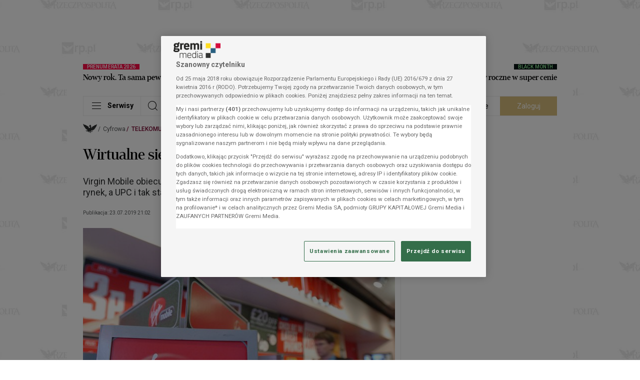

--- FILE ---
content_type: application/javascript
request_url: https://statics.rp.pl/dist/js/content-bundle.min.js?aver=7626a3bd
body_size: 49759
content:
/*! For license information please see content-bundle.min.js.LICENSE.txt */
!function(){var e={2215:function(e,t,n){var r,o;!function(s){if(void 0===(o="function"==typeof(r=s)?r.call(t,n,t,e):r)||(e.exports=o),!0,e.exports=s(),!!0){var i=window.Cookies,a=window.Cookies=s();a.noConflict=function(){return window.Cookies=i,a}}}((function(){function e(){for(var e=0,t={};e<arguments.length;e++){var n=arguments[e];for(var r in n)t[r]=n[r]}return t}function t(e){return e.replace(/(%[0-9A-Z]{2})+/g,decodeURIComponent)}return function n(r){function o(){}function s(t,n,s){if("undefined"!=typeof document){"number"==typeof(s=e({path:"/"},o.defaults,s)).expires&&(s.expires=new Date(1*new Date+864e5*s.expires)),s.expires=s.expires?s.expires.toUTCString():"";try{var i=JSON.stringify(n);/^[\{\[]/.test(i)&&(n=i)}catch(e){}n=r.write?r.write(n,t):encodeURIComponent(String(n)).replace(/%(23|24|26|2B|3A|3C|3E|3D|2F|3F|40|5B|5D|5E|60|7B|7D|7C)/g,decodeURIComponent),t=encodeURIComponent(String(t)).replace(/%(23|24|26|2B|5E|60|7C)/g,decodeURIComponent).replace(/[\(\)]/g,escape);var a="";for(var l in s)s[l]&&(a+="; "+l,!0!==s[l]&&(a+="="+s[l].split(";")[0]));return document.cookie=t+"="+n+a}}function i(e,n){if("undefined"!=typeof document){for(var o={},s=document.cookie?document.cookie.split("; "):[],i=0;i<s.length;i++){var a=s[i].split("="),l=a.slice(1).join("=");n||'"'!==l.charAt(0)||(l=l.slice(1,-1));try{var c=t(a[0]);if(l=(r.read||r)(l,c)||t(l),n)try{l=JSON.parse(l)}catch(e){}if(o[c]=l,e===c)break}catch(e){}}return e?o[e]:o}}return o.set=s,o.get=function(e){return i(e,!1)},o.getJSON=function(e){return i(e,!0)},o.remove=function(t,n){s(t,"",e(n,{expires:-1}))},o.defaults={},o.withConverter=n,o}((function(){}))}))},1055:function(e,t,n){"use strict";var r=n(5210),o=n(4071),s=n(3671),i="localStorage"in n.g&&n.g.localStorage?n.g.localStorage:r;function a(e,t){return 1===arguments.length?l(e):c(e,t)}function l(e){const t=i.getItem(e);return o(t)}function c(e,t){try{return i.setItem(e,JSON.stringify(t)),!0}catch(e){return!1}}a.set=c,a.get=l,a.remove=function(e){return i.removeItem(e)},a.clear=function(){return i.clear()},a.backend=function(e){return e&&(i=e),i},a.on=s.on,a.off=s.off,e.exports=a},4071:function(e){"use strict";e.exports=function(e){const t=function(e){try{return JSON.parse(e)}catch(t){return e}}(e);return void 0===t?null:t}},5210:function(e){"use strict";var t={};e.exports={getItem:function(e){return e in t?t[e]:null},setItem:function(e,n){return t[e]=n,!0},removeItem:function(e){return!!(e in t)&&delete t[e]},clear:function(){return t={},!0}}},3671:function(e,t,n){"use strict";var r=n(4071),o={};function s(e){e||(e=n.g.event);var t=o[e.key];t&&t.forEach((function(t){t(r(e.newValue),r(e.oldValue),e.url||e.uri)}))}e.exports={on:function(e,t){o[e]?o[e].push(t):o[e]=[t],n.g.addEventListener?n.g.addEventListener("storage",s,!1):n.g.attachEvent?n.g.attachEvent("onstorage",s):n.g.onstorage=s},off:function(e,t){var n=o[e];n.length>1?n.splice(n.indexOf(t),1):o[e]=[]}}},3992:function(e,t){"use strict";var n=Object.prototype.hasOwnProperty;function r(e){try{return decodeURIComponent(e.replace(/\+/g," "))}catch(e){return null}}function o(e){try{return encodeURIComponent(e)}catch(e){return null}}t.stringify=function(e,t){t=t||"";var r,s,i=[];for(s in"string"!=typeof t&&(t="?"),e)if(n.call(e,s)){if((r=e[s])||null!=r&&!isNaN(r)||(r=""),s=o(s),r=o(r),null===s||null===r)continue;i.push(s+"="+r)}return i.length?t+i.join("&"):""},t.parse=function(e){for(var t,n=/([^=?#&]+)=?([^&]*)/g,o={};t=n.exec(e);){var s=r(t[1]),i=r(t[2]);null===s||null===i||s in o||(o[s]=i)}return o}},2063:function(e){"use strict";e.exports=function(e,t){if(t=t.split(":")[0],!(e=+e))return!1;switch(t){case"http":case"ws":return 80!==e;case"https":case"wss":return 443!==e;case"ftp":return 21!==e;case"gopher":return 70!==e;case"file":return!1}return 0!==e}},1160:function(e,t,n){"use strict";var r=n(2063),o=n(3992),s=/^[\x00-\x20\u00a0\u1680\u2000-\u200a\u2028\u2029\u202f\u205f\u3000\ufeff]+/,i=/[\n\r\t]/g,a=/^[A-Za-z][A-Za-z0-9+-.]*:\/\//,l=/:\d+$/,c=/^([a-z][a-z0-9.+-]*:)?(\/\/)?([\\/]+)?([\S\s]*)/i,d=/^[a-zA-Z]:/;function u(e){return(e||"").toString().replace(s,"")}var p=[["#","hash"],["?","query"],function(e,t){return m(t.protocol)?e.replace(/\\/g,"/"):e},["/","pathname"],["@","auth",1],[NaN,"host",void 0,1,1],[/:(\d*)$/,"port",void 0,1],[NaN,"hostname",void 0,1,1]],f={hash:1,query:1};function h(e){var t,r=("undefined"!=typeof window?window:void 0!==n.g?n.g:"undefined"!=typeof self?self:{}).location||{},o={},s=typeof(e=e||r);if("blob:"===e.protocol)o=new v(unescape(e.pathname),{});else if("string"===s)for(t in o=new v(e,{}),f)delete o[t];else if("object"===s){for(t in e)t in f||(o[t]=e[t]);void 0===o.slashes&&(o.slashes=a.test(e.href))}return o}function m(e){return"file:"===e||"ftp:"===e||"http:"===e||"https:"===e||"ws:"===e||"wss:"===e}function g(e,t){e=(e=u(e)).replace(i,""),t=t||{};var n,r=c.exec(e),o=r[1]?r[1].toLowerCase():"",s=!!r[2],a=!!r[3],l=0;return s?a?(n=r[2]+r[3]+r[4],l=r[2].length+r[3].length):(n=r[2]+r[4],l=r[2].length):a?(n=r[3]+r[4],l=r[3].length):n=r[4],"file:"===o?l>=2&&(n=n.slice(2)):m(o)?n=r[4]:o?s&&(n=n.slice(2)):l>=2&&m(t.protocol)&&(n=r[4]),{protocol:o,slashes:s||m(o),slashesCount:l,rest:n}}function v(e,t,n){if(e=(e=u(e)).replace(i,""),!(this instanceof v))return new v(e,t,n);var s,a,l,c,f,w,y=p.slice(),b=typeof t,k=this,S=0;for("object"!==b&&"string"!==b&&(n=t,t=null),n&&"function"!=typeof n&&(n=o.parse),s=!(a=g(e||"",t=h(t))).protocol&&!a.slashes,k.slashes=a.slashes||s&&t.slashes,k.protocol=a.protocol||t.protocol||"",e=a.rest,("file:"===a.protocol&&(2!==a.slashesCount||d.test(e))||!a.slashes&&(a.protocol||a.slashesCount<2||!m(k.protocol)))&&(y[3]=[/(.*)/,"pathname"]);S<y.length;S++)"function"!=typeof(c=y[S])?(l=c[0],w=c[1],l!=l?k[w]=e:"string"==typeof l?~(f="@"===l?e.lastIndexOf(l):e.indexOf(l))&&("number"==typeof c[2]?(k[w]=e.slice(0,f),e=e.slice(f+c[2])):(k[w]=e.slice(f),e=e.slice(0,f))):(f=l.exec(e))&&(k[w]=f[1],e=e.slice(0,f.index)),k[w]=k[w]||s&&c[3]&&t[w]||"",c[4]&&(k[w]=k[w].toLowerCase())):e=c(e,k);n&&(k.query=n(k.query)),s&&t.slashes&&"/"!==k.pathname.charAt(0)&&(""!==k.pathname||""!==t.pathname)&&(k.pathname=function(e,t){if(""===e)return t;for(var n=(t||"/").split("/").slice(0,-1).concat(e.split("/")),r=n.length,o=n[r-1],s=!1,i=0;r--;)"."===n[r]?n.splice(r,1):".."===n[r]?(n.splice(r,1),i++):i&&(0===r&&(s=!0),n.splice(r,1),i--);return s&&n.unshift(""),"."!==o&&".."!==o||n.push(""),n.join("/")}(k.pathname,t.pathname)),"/"!==k.pathname.charAt(0)&&m(k.protocol)&&(k.pathname="/"+k.pathname),r(k.port,k.protocol)||(k.host=k.hostname,k.port=""),k.username=k.password="",k.auth&&(~(f=k.auth.indexOf(":"))?(k.username=k.auth.slice(0,f),k.username=encodeURIComponent(decodeURIComponent(k.username)),k.password=k.auth.slice(f+1),k.password=encodeURIComponent(decodeURIComponent(k.password))):k.username=encodeURIComponent(decodeURIComponent(k.auth)),k.auth=k.password?k.username+":"+k.password:k.username),k.origin="file:"!==k.protocol&&m(k.protocol)&&k.host?k.protocol+"//"+k.host:"null",k.href=k.toString()}v.prototype={set:function(e,t,n){var s=this;switch(e){case"query":"string"==typeof t&&t.length&&(t=(n||o.parse)(t)),s[e]=t;break;case"port":s[e]=t,r(t,s.protocol)?t&&(s.host=s.hostname+":"+t):(s.host=s.hostname,s[e]="");break;case"hostname":s[e]=t,s.port&&(t+=":"+s.port),s.host=t;break;case"host":s[e]=t,l.test(t)?(t=t.split(":"),s.port=t.pop(),s.hostname=t.join(":")):(s.hostname=t,s.port="");break;case"protocol":s.protocol=t.toLowerCase(),s.slashes=!n;break;case"pathname":case"hash":if(t){var i="pathname"===e?"/":"#";s[e]=t.charAt(0)!==i?i+t:t}else s[e]=t;break;case"username":case"password":s[e]=encodeURIComponent(t);break;case"auth":var a=t.indexOf(":");~a?(s.username=t.slice(0,a),s.username=encodeURIComponent(decodeURIComponent(s.username)),s.password=t.slice(a+1),s.password=encodeURIComponent(decodeURIComponent(s.password))):s.username=encodeURIComponent(decodeURIComponent(t))}for(var c=0;c<p.length;c++){var d=p[c];d[4]&&(s[d[1]]=s[d[1]].toLowerCase())}return s.auth=s.password?s.username+":"+s.password:s.username,s.origin="file:"!==s.protocol&&m(s.protocol)&&s.host?s.protocol+"//"+s.host:"null",s.href=s.toString(),s},toString:function(e){e&&"function"==typeof e||(e=o.stringify);var t,n=this,r=n.host,s=n.protocol;s&&":"!==s.charAt(s.length-1)&&(s+=":");var i=s+(n.protocol&&n.slashes||m(n.protocol)?"//":"");return n.username?(i+=n.username,n.password&&(i+=":"+n.password),i+="@"):n.password?(i+=":"+n.password,i+="@"):"file:"!==n.protocol&&m(n.protocol)&&!r&&"/"!==n.pathname&&(i+="@"),(":"===r[r.length-1]||l.test(n.hostname)&&!n.port)&&(r+=":"),i+=r+n.pathname,(t="object"==typeof n.query?e(n.query):n.query)&&(i+="?"!==t.charAt(0)?"?"+t:t),n.hash&&(i+=n.hash),i}},v.extractProtocol=g,v.location=h,v.trimLeft=u,v.qs=o,e.exports=v},4144:function(e){e.exports=function(){"use strict";function e(){return e=Object.assign||function(e){for(var t=1;t<arguments.length;t++){var n=arguments[t];for(var r in n)Object.prototype.hasOwnProperty.call(n,r)&&(e[r]=n[r])}return e},e.apply(this,arguments)}var t="undefined"!=typeof window,n=t&&!("onscroll"in window)||"undefined"!=typeof navigator&&/(gle|ing|ro)bot|crawl|spider/i.test(navigator.userAgent),r=t&&"IntersectionObserver"in window,o=t&&"classList"in document.createElement("p"),s=t&&window.devicePixelRatio>1,i={elements_selector:".lazy",container:n||t?document:null,threshold:300,thresholds:null,data_src:"src",data_srcset:"srcset",data_sizes:"sizes",data_bg:"bg",data_bg_hidpi:"bg-hidpi",data_bg_multi:"bg-multi",data_bg_multi_hidpi:"bg-multi-hidpi",data_bg_set:"bg-set",data_poster:"poster",class_applied:"applied",class_loading:"loading",class_loaded:"loaded",class_error:"error",class_entered:"entered",class_exited:"exited",unobserve_completed:!0,unobserve_entered:!1,cancel_on_exit:!0,callback_enter:null,callback_exit:null,callback_applied:null,callback_loading:null,callback_loaded:null,callback_error:null,callback_finish:null,callback_cancel:null,use_native:!1,restore_on_error:!1},a=function(t){return e({},i,t)},l=function(e,t){var n,r="LazyLoad::Initialized",o=new e(t);try{n=new CustomEvent(r,{detail:{instance:o}})}catch(e){(n=document.createEvent("CustomEvent")).initCustomEvent(r,!1,!1,{instance:o})}window.dispatchEvent(n)},c="src",d="srcset",u="sizes",p="poster",f="llOriginalAttrs",h="data",m="loading",g="loaded",v="applied",w="error",y="native",b="data-",k="ll-status",S=function(e,t){return e.getAttribute(b+t)},T=function(e){return S(e,k)},E=function(e,t){return function(e,t,n){var r="data-ll-status";null!==n?e.setAttribute(r,n):e.removeAttribute(r)}(e,0,t)},C=function(e){return E(e,null)},x=function(e){return null===T(e)},L=function(e){return T(e)===y},_=[m,g,v,w],I=function(e,t,n,r){e&&"function"==typeof e&&(void 0===r?void 0===n?e(t):e(t,n):e(t,n,r))},P=function(e,t){""!==t&&(o?e.classList.add(t):e.className+=(e.className?" ":"")+t)},A=function(e,t){""!==t&&(o?e.classList.remove(t):e.className=e.className.replace(new RegExp("(^|\\s+)"+t+"(\\s+|$)")," ").replace(/^\s+/,"").replace(/\s+$/,""))},M=function(e){return e.llTempImage},O=function(e,t){if(t){var n=t._observer;n&&n.unobserve(e)}},R=function(e,t){e&&(e.loadingCount+=t)},D=function(e,t){e&&(e.toLoadCount=t)},U=function(e){for(var t,n=[],r=0;t=e.children[r];r+=1)"SOURCE"===t.tagName&&n.push(t);return n},z=function(e,t){var n=e.parentNode;n&&"PICTURE"===n.tagName&&U(n).forEach(t)},N=function(e,t){U(e).forEach(t)},q=[c],G=[c,p],H=[c,d,u],B=[h],$=function(e){return!!e[f]},j=function(e){return e[f]},F=function(e){return delete e[f]},V=function(e,t){if(!$(e)){var n={};t.forEach((function(t){n[t]=e.getAttribute(t)})),e[f]=n}},W=function(e,t){if($(e)){var n=j(e);t.forEach((function(t){!function(e,t,n){n?e.setAttribute(t,n):e.removeAttribute(t)}(e,t,n[t])}))}},Y=function(e,t,n){P(e,t.class_applied),E(e,v),n&&(t.unobserve_completed&&O(e,t),I(t.callback_applied,e,n))},K=function(e,t,n){P(e,t.class_loading),E(e,m),n&&(R(n,1),I(t.callback_loading,e,n))},X=function(e,t,n){n&&e.setAttribute(t,n)},J=function(e,t){X(e,u,S(e,t.data_sizes)),X(e,d,S(e,t.data_srcset)),X(e,c,S(e,t.data_src))},Z={IMG:function(e,t){z(e,(function(e){V(e,H),J(e,t)})),V(e,H),J(e,t)},IFRAME:function(e,t){V(e,q),X(e,c,S(e,t.data_src))},VIDEO:function(e,t){N(e,(function(e){V(e,q),X(e,c,S(e,t.data_src))})),V(e,G),X(e,p,S(e,t.data_poster)),X(e,c,S(e,t.data_src)),e.load()},OBJECT:function(e,t){V(e,B),X(e,h,S(e,t.data_src))}},Q=["IMG","IFRAME","VIDEO","OBJECT"],ee=function(e,t){!t||function(e){return e.loadingCount>0}(t)||function(e){return e.toLoadCount>0}(t)||I(e.callback_finish,t)},te=function(e,t,n){e.addEventListener(t,n),e.llEvLisnrs[t]=n},ne=function(e,t,n){e.removeEventListener(t,n)},re=function(e){return!!e.llEvLisnrs},oe=function(e){if(re(e)){var t=e.llEvLisnrs;for(var n in t){var r=t[n];ne(e,n,r)}delete e.llEvLisnrs}},se=function(e,t,n){!function(e){delete e.llTempImage}(e),R(n,-1),function(e){e&&(e.toLoadCount-=1)}(n),A(e,t.class_loading),t.unobserve_completed&&O(e,n)},ie=function(e,t,n){var r=M(e)||e;re(r)||function(e,t,n){re(e)||(e.llEvLisnrs={});var r="VIDEO"===e.tagName?"loadeddata":"load";te(e,r,t),te(e,"error",n)}(r,(function(o){!function(e,t,n,r){var o=L(t);se(t,n,r),P(t,n.class_loaded),E(t,g),I(n.callback_loaded,t,r),o||ee(n,r)}(0,e,t,n),oe(r)}),(function(o){!function(e,t,n,r){var o=L(t);se(t,n,r),P(t,n.class_error),E(t,w),I(n.callback_error,t,r),n.restore_on_error&&W(t,H),o||ee(n,r)}(0,e,t,n),oe(r)}))},ae=function(e,t,n){!function(e){return Q.indexOf(e.tagName)>-1}(e)?function(e,t,n){!function(e){e.llTempImage=document.createElement("IMG")}(e),ie(e,t,n),function(e){$(e)||(e[f]={backgroundImage:e.style.backgroundImage})}(e),function(e,t,n){var r=S(e,t.data_bg),o=S(e,t.data_bg_hidpi),i=s&&o?o:r;i&&(e.style.backgroundImage='url("'.concat(i,'")'),M(e).setAttribute(c,i),K(e,t,n))}(e,t,n),function(e,t,n){var r=S(e,t.data_bg_multi),o=S(e,t.data_bg_multi_hidpi),i=s&&o?o:r;i&&(e.style.backgroundImage=i,Y(e,t,n))}(e,t,n),function(e,t,n){var r=S(e,t.data_bg_set);if(r){var o=r.split("|"),s=o.map((function(e){return"image-set(".concat(e,")")}));e.style.backgroundImage=s.join(),""===e.style.backgroundImage&&(s=o.map((function(e){return"-webkit-image-set(".concat(e,")")})),e.style.backgroundImage=s.join()),Y(e,t,n)}}(e,t,n)}(e,t,n):function(e,t,n){ie(e,t,n),function(e,t,n){var r=Z[e.tagName];r&&(r(e,t),K(e,t,n))}(e,t,n)}(e,t,n)},le=function(e){e.removeAttribute(c),e.removeAttribute(d),e.removeAttribute(u)},ce=function(e){z(e,(function(e){W(e,H)})),W(e,H)},de={IMG:ce,IFRAME:function(e){W(e,q)},VIDEO:function(e){N(e,(function(e){W(e,q)})),W(e,G),e.load()},OBJECT:function(e){W(e,B)}},ue=function(e,t){(function(e){var t=de[e.tagName];t?t(e):function(e){if($(e)){var t=j(e);e.style.backgroundImage=t.backgroundImage}}(e)})(e),function(e,t){x(e)||L(e)||(A(e,t.class_entered),A(e,t.class_exited),A(e,t.class_applied),A(e,t.class_loading),A(e,t.class_loaded),A(e,t.class_error))}(e,t),C(e),F(e)},pe=["IMG","IFRAME","VIDEO"],fe=function(e){return e.use_native&&"loading"in HTMLImageElement.prototype},he=function(e,t,n){e.forEach((function(e){return function(e){return e.isIntersecting||e.intersectionRatio>0}(e)?function(e,t,n,r){var o=function(e){return _.indexOf(T(e))>=0}(e);E(e,"entered"),P(e,n.class_entered),A(e,n.class_exited),function(e,t,n){t.unobserve_entered&&O(e,n)}(e,n,r),I(n.callback_enter,e,t,r),o||ae(e,n,r)}(e.target,e,t,n):function(e,t,n,r){x(e)||(P(e,n.class_exited),function(e,t,n,r){n.cancel_on_exit&&function(e){return T(e)===m}(e)&&"IMG"===e.tagName&&(oe(e),function(e){z(e,(function(e){le(e)})),le(e)}(e),ce(e),A(e,n.class_loading),R(r,-1),C(e),I(n.callback_cancel,e,t,r))}(e,t,n,r),I(n.callback_exit,e,t,r))}(e.target,e,t,n)}))},me=function(e){return Array.prototype.slice.call(e)},ge=function(e){return e.container.querySelectorAll(e.elements_selector)},ve=function(e){return function(e){return T(e)===w}(e)},we=function(e,t){return function(e){return me(e).filter(x)}(e||ge(t))},ye=function(e,n){var o=a(e);this._settings=o,this.loadingCount=0,function(e,t){r&&!fe(e)&&(t._observer=new IntersectionObserver((function(n){he(n,e,t)}),function(e){return{root:e.container===document?null:e.container,rootMargin:e.thresholds||e.threshold+"px"}}(e)))}(o,this),function(e,n){t&&(n._onlineHandler=function(){!function(e,t){var n;(n=ge(e),me(n).filter(ve)).forEach((function(t){A(t,e.class_error),C(t)})),t.update()}(e,n)},window.addEventListener("online",n._onlineHandler))}(o,this),this.update(n)};return ye.prototype={update:function(e){var t,o,s=this._settings,i=we(e,s);D(this,i.length),!n&&r?fe(s)?function(e,t,n){e.forEach((function(e){-1!==pe.indexOf(e.tagName)&&function(e,t,n){e.setAttribute("loading","lazy"),ie(e,t,n),function(e,t){var n=Z[e.tagName];n&&n(e,t)}(e,t),E(e,y)}(e,t,n)})),D(n,0)}(i,s,this):(o=i,function(e){e.disconnect()}(t=this._observer),function(e,t){t.forEach((function(t){e.observe(t)}))}(t,o)):this.loadAll(i)},destroy:function(){this._observer&&this._observer.disconnect(),t&&window.removeEventListener("online",this._onlineHandler),ge(this._settings).forEach((function(e){F(e)})),delete this._observer,delete this._settings,delete this._onlineHandler,delete this.loadingCount,delete this.toLoadCount},loadAll:function(e){var t=this,n=this._settings;we(e,n).forEach((function(e){O(e,t),ae(e,n,t)}))},restoreAll:function(){var e=this._settings;ge(e).forEach((function(t){ue(t,e)}))}},ye.load=function(e,t){var n=a(t);ae(e,n)},ye.resetStatus=function(e){C(e)},t&&function(e,t){if(t)if(t.length)for(var n,r=0;n=t[r];r+=1)l(e,n);else l(e,t)}(ye,window.lazyLoadOptions),ye}()}},t={};function n(r){var o=t[r];if(void 0!==o)return o.exports;var s=t[r]={exports:{}};return e[r].call(s.exports,s,s.exports,n),s.exports}n.n=function(e){var t=e&&e.__esModule?function(){return e.default}:function(){return e};return n.d(t,{a:t}),t},n.d=function(e,t){for(var r in t)n.o(t,r)&&!n.o(e,r)&&Object.defineProperty(e,r,{enumerable:!0,get:t[r]})},n.g=function(){if("object"==typeof globalThis)return globalThis;try{return this||new Function("return this")()}catch(e){if("object"==typeof window)return window}}(),n.o=function(e,t){return Object.prototype.hasOwnProperty.call(e,t)},function(){"use strict";const e=()=>{try{return window.gremi.config}catch(e){return console.error("Not found config for JS",e),null}};var t=n(2215),r=n.n(t);const o=e(),s=function(e,t){return void 0===t&&(t={}),t.domain=o.cookieDomain,t.path="/",t.secure=o.cookieSecure,r().get(e,t)},i=function(e,t,n){void 0===n&&(n={}),n.domain=o.cookieDomain,n.path="/",n.secure=o.cookieSecure,r().set(e,t,n)},a=function(e,t){void 0===t&&(t={}),t.domain=o.cookieDomain,t.path="/",t.secure=o.cookieSecure,r().remove(e,t)},l=function(){let e=navigator.cookieEnabled;return e||(document.cookie="g__test_cookie",e=-1!==document.cookie.indexOf("g__test_cookie")),e};function c(e){return null!==e&&"object"==typeof e&&"constructor"in e&&e.constructor===Object}function d(e,t){void 0===e&&(e={}),void 0===t&&(t={});const n=["__proto__","constructor","prototype"];Object.keys(t).filter((e=>n.indexOf(e)<0)).forEach((n=>{void 0===e[n]?e[n]=t[n]:c(t[n])&&c(e[n])&&Object.keys(t[n]).length>0&&d(e[n],t[n])}))}const u={body:{},addEventListener(){},removeEventListener(){},activeElement:{blur(){},nodeName:""},querySelector(){return null},querySelectorAll(){return[]},getElementById(){return null},createEvent(){return{initEvent(){}}},createElement(){return{children:[],childNodes:[],style:{},setAttribute(){},getElementsByTagName(){return[]}}},createElementNS(){return{}},importNode(){return null},location:{hash:"",host:"",hostname:"",href:"",origin:"",pathname:"",protocol:"",search:""}};function p(){const e="undefined"!=typeof document?document:{};return d(e,u),e}const f={document:u,navigator:{userAgent:""},location:{hash:"",host:"",hostname:"",href:"",origin:"",pathname:"",protocol:"",search:""},history:{replaceState(){},pushState(){},go(){},back(){}},CustomEvent:function(){return this},addEventListener(){},removeEventListener(){},getComputedStyle(){return{getPropertyValue(){return""}}},Image(){},Date(){},screen:{},setTimeout(){},clearTimeout(){},matchMedia(){return{}},requestAnimationFrame(e){return"undefined"==typeof setTimeout?(e(),null):setTimeout(e,0)},cancelAnimationFrame(e){"undefined"!=typeof setTimeout&&clearTimeout(e)}};function h(){const e="undefined"!=typeof window?window:{};return d(e,f),e}function m(e,t){return void 0===t&&(t=0),setTimeout(e,t)}function g(){return Date.now()}function v(e,t){void 0===t&&(t="x");const n=h();let r,o,s;const i=function(e){const t=h();let n;return t.getComputedStyle&&(n=t.getComputedStyle(e,null)),!n&&e.currentStyle&&(n=e.currentStyle),n||(n=e.style),n}(e);return n.WebKitCSSMatrix?(o=i.transform||i.webkitTransform,o.split(",").length>6&&(o=o.split(", ").map((e=>e.replace(",","."))).join(", ")),s=new n.WebKitCSSMatrix("none"===o?"":o)):(s=i.MozTransform||i.OTransform||i.MsTransform||i.msTransform||i.transform||i.getPropertyValue("transform").replace("translate(","matrix(1, 0, 0, 1,"),r=s.toString().split(",")),"x"===t&&(o=n.WebKitCSSMatrix?s.m41:16===r.length?parseFloat(r[12]):parseFloat(r[4])),"y"===t&&(o=n.WebKitCSSMatrix?s.m42:16===r.length?parseFloat(r[13]):parseFloat(r[5])),o||0}function w(e){return"object"==typeof e&&null!==e&&e.constructor&&"Object"===Object.prototype.toString.call(e).slice(8,-1)}function y(){const e=Object(arguments.length<=0?void 0:arguments[0]),t=["__proto__","constructor","prototype"];for(let r=1;r<arguments.length;r+=1){const o=r<0||arguments.length<=r?void 0:arguments[r];if(null!=o&&(n=o,!("undefined"!=typeof window&&void 0!==window.HTMLElement?n instanceof HTMLElement:n&&(1===n.nodeType||11===n.nodeType)))){const n=Object.keys(Object(o)).filter((e=>t.indexOf(e)<0));for(let t=0,r=n.length;t<r;t+=1){const r=n[t],s=Object.getOwnPropertyDescriptor(o,r);void 0!==s&&s.enumerable&&(w(e[r])&&w(o[r])?o[r].__swiper__?e[r]=o[r]:y(e[r],o[r]):!w(e[r])&&w(o[r])?(e[r]={},o[r].__swiper__?e[r]=o[r]:y(e[r],o[r])):e[r]=o[r])}}}var n;return e}function b(e,t,n){e.style.setProperty(t,n)}function k(e){let{swiper:t,targetPosition:n,side:r}=e;const o=h(),s=-t.translate;let i,a=null;const l=t.params.speed;t.wrapperEl.style.scrollSnapType="none",o.cancelAnimationFrame(t.cssModeFrameID);const c=n>s?"next":"prev",d=(e,t)=>"next"===c&&e>=t||"prev"===c&&e<=t,u=()=>{i=(new Date).getTime(),null===a&&(a=i);const e=Math.max(Math.min((i-a)/l,1),0),c=.5-Math.cos(e*Math.PI)/2;let p=s+c*(n-s);if(d(p,n)&&(p=n),t.wrapperEl.scrollTo({[r]:p}),d(p,n))return t.wrapperEl.style.overflow="hidden",t.wrapperEl.style.scrollSnapType="",setTimeout((()=>{t.wrapperEl.style.overflow="",t.wrapperEl.scrollTo({[r]:p})})),void o.cancelAnimationFrame(t.cssModeFrameID);t.cssModeFrameID=o.requestAnimationFrame(u)};u()}function S(e,t){void 0===t&&(t="");const n=h(),r=[...e.children];return n.HTMLSlotElement&&e instanceof HTMLSlotElement&&r.push(...e.assignedElements()),t?r.filter((e=>e.matches(t))):r}function T(e){try{return void console.warn(e)}catch(e){}}function E(e,t){void 0===t&&(t=[]);const n=document.createElement(e);return n.classList.add(...Array.isArray(t)?t:function(e){return void 0===e&&(e=""),e.trim().split(" ").filter((e=>!!e.trim()))}(t)),n}function C(e,t){return h().getComputedStyle(e,null).getPropertyValue(t)}function x(e){let t,n=e;if(n){for(t=0;null!==(n=n.previousSibling);)1===n.nodeType&&(t+=1);return t}}function L(e,t){const n=[];let r=e.parentElement;for(;r;)t?r.matches(t)&&n.push(r):n.push(r),r=r.parentElement;return n}function _(e,t,n){const r=h();return n?e["width"===t?"offsetWidth":"offsetHeight"]+parseFloat(r.getComputedStyle(e,null).getPropertyValue("width"===t?"margin-right":"margin-top"))+parseFloat(r.getComputedStyle(e,null).getPropertyValue("width"===t?"margin-left":"margin-bottom")):e.offsetWidth}function I(e){return(Array.isArray(e)?e:[e]).filter((e=>!!e))}function P(e,t){void 0===t&&(t=""),"undefined"!=typeof trustedTypes?e.innerHTML=trustedTypes.createPolicy("html",{createHTML:e=>e}).createHTML(t):e.innerHTML=t}let A,M,O;function R(){return A||(A=function(){const e=h(),t=p();return{smoothScroll:t.documentElement&&t.documentElement.style&&"scrollBehavior"in t.documentElement.style,touch:!!("ontouchstart"in e||e.DocumentTouch&&t instanceof e.DocumentTouch)}}()),A}function D(e){return void 0===e&&(e={}),M||(M=function(e){let{userAgent:t}=void 0===e?{}:e;const n=R(),r=h(),o=r.navigator.platform,s=t||r.navigator.userAgent,i={ios:!1,android:!1},a=r.screen.width,l=r.screen.height,c=s.match(/(Android);?[\s\/]+([\d.]+)?/);let d=s.match(/(iPad).*OS\s([\d_]+)/);const u=s.match(/(iPod)(.*OS\s([\d_]+))?/),p=!d&&s.match(/(iPhone\sOS|iOS)\s([\d_]+)/),f="Win32"===o;let m="MacIntel"===o;return!d&&m&&n.touch&&["1024x1366","1366x1024","834x1194","1194x834","834x1112","1112x834","768x1024","1024x768","820x1180","1180x820","810x1080","1080x810"].indexOf(`${a}x${l}`)>=0&&(d=s.match(/(Version)\/([\d.]+)/),d||(d=[0,1,"13_0_0"]),m=!1),c&&!f&&(i.os="android",i.android=!0),(d||p||u)&&(i.os="ios",i.ios=!0),i}(e)),M}function U(){return O||(O=function(){const e=h(),t=D();let n=!1;function r(){const t=e.navigator.userAgent.toLowerCase();return t.indexOf("safari")>=0&&t.indexOf("chrome")<0&&t.indexOf("android")<0}if(r()){const t=String(e.navigator.userAgent);if(t.includes("Version/")){const[e,r]=t.split("Version/")[1].split(" ")[0].split(".").map((e=>Number(e)));n=e<16||16===e&&r<2}}const o=/(iPhone|iPod|iPad).*AppleWebKit(?!.*Safari)/i.test(e.navigator.userAgent),s=r();return{isSafari:n||s,needPerspectiveFix:n,need3dFix:s||o&&t.ios,isWebView:o}}()),O}var z={on(e,t,n){const r=this;if(!r.eventsListeners||r.destroyed)return r;if("function"!=typeof t)return r;const o=n?"unshift":"push";return e.split(" ").forEach((e=>{r.eventsListeners[e]||(r.eventsListeners[e]=[]),r.eventsListeners[e][o](t)})),r},once(e,t,n){const r=this;if(!r.eventsListeners||r.destroyed)return r;if("function"!=typeof t)return r;function o(){r.off(e,o),o.__emitterProxy&&delete o.__emitterProxy;for(var n=arguments.length,s=new Array(n),i=0;i<n;i++)s[i]=arguments[i];t.apply(r,s)}return o.__emitterProxy=t,r.on(e,o,n)},onAny(e,t){const n=this;if(!n.eventsListeners||n.destroyed)return n;if("function"!=typeof e)return n;const r=t?"unshift":"push";return n.eventsAnyListeners.indexOf(e)<0&&n.eventsAnyListeners[r](e),n},offAny(e){const t=this;if(!t.eventsListeners||t.destroyed)return t;if(!t.eventsAnyListeners)return t;const n=t.eventsAnyListeners.indexOf(e);return n>=0&&t.eventsAnyListeners.splice(n,1),t},off(e,t){const n=this;return!n.eventsListeners||n.destroyed?n:n.eventsListeners?(e.split(" ").forEach((e=>{void 0===t?n.eventsListeners[e]=[]:n.eventsListeners[e]&&n.eventsListeners[e].forEach(((r,o)=>{(r===t||r.__emitterProxy&&r.__emitterProxy===t)&&n.eventsListeners[e].splice(o,1)}))})),n):n},emit(){const e=this;if(!e.eventsListeners||e.destroyed)return e;if(!e.eventsListeners)return e;let t,n,r;for(var o=arguments.length,s=new Array(o),i=0;i<o;i++)s[i]=arguments[i];"string"==typeof s[0]||Array.isArray(s[0])?(t=s[0],n=s.slice(1,s.length),r=e):(t=s[0].events,n=s[0].data,r=s[0].context||e),n.unshift(r);return(Array.isArray(t)?t:t.split(" ")).forEach((t=>{e.eventsAnyListeners&&e.eventsAnyListeners.length&&e.eventsAnyListeners.forEach((e=>{e.apply(r,[t,...n])})),e.eventsListeners&&e.eventsListeners[t]&&e.eventsListeners[t].forEach((e=>{e.apply(r,n)}))})),e}};const N=(e,t,n)=>{t&&!e.classList.contains(n)?e.classList.add(n):!t&&e.classList.contains(n)&&e.classList.remove(n)};const q=(e,t,n)=>{t&&!e.classList.contains(n)?e.classList.add(n):!t&&e.classList.contains(n)&&e.classList.remove(n)};const G=(e,t)=>{if(!e||e.destroyed||!e.params)return;const n=t.closest(e.isElement?"swiper-slide":`.${e.params.slideClass}`);if(n){let t=n.querySelector(`.${e.params.lazyPreloaderClass}`);!t&&e.isElement&&(n.shadowRoot?t=n.shadowRoot.querySelector(`.${e.params.lazyPreloaderClass}`):requestAnimationFrame((()=>{n.shadowRoot&&(t=n.shadowRoot.querySelector(`.${e.params.lazyPreloaderClass}`),t&&t.remove())}))),t&&t.remove()}},H=(e,t)=>{if(!e.slides[t])return;const n=e.slides[t].querySelector('[loading="lazy"]');n&&n.removeAttribute("loading")},B=e=>{if(!e||e.destroyed||!e.params)return;let t=e.params.lazyPreloadPrevNext;const n=e.slides.length;if(!n||!t||t<0)return;t=Math.min(t,n);const r="auto"===e.params.slidesPerView?e.slidesPerViewDynamic():Math.ceil(e.params.slidesPerView),o=e.activeIndex;if(e.params.grid&&e.params.grid.rows>1){const n=o,s=[n-t];return s.push(...Array.from({length:t}).map(((e,t)=>n+r+t))),void e.slides.forEach(((t,n)=>{s.includes(t.column)&&H(e,n)}))}const s=o+r-1;if(e.params.rewind||e.params.loop)for(let r=o-t;r<=s+t;r+=1){const t=(r%n+n)%n;(t<o||t>s)&&H(e,t)}else for(let r=Math.max(o-t,0);r<=Math.min(s+t,n-1);r+=1)r!==o&&(r>s||r<o)&&H(e,r)};var $={updateSize:function(){const e=this;let t,n;const r=e.el;t=void 0!==e.params.width&&null!==e.params.width?e.params.width:r.clientWidth,n=void 0!==e.params.height&&null!==e.params.height?e.params.height:r.clientHeight,0===t&&e.isHorizontal()||0===n&&e.isVertical()||(t=t-parseInt(C(r,"padding-left")||0,10)-parseInt(C(r,"padding-right")||0,10),n=n-parseInt(C(r,"padding-top")||0,10)-parseInt(C(r,"padding-bottom")||0,10),Number.isNaN(t)&&(t=0),Number.isNaN(n)&&(n=0),Object.assign(e,{width:t,height:n,size:e.isHorizontal()?t:n}))},updateSlides:function(){const e=this;function t(t,n){return parseFloat(t.getPropertyValue(e.getDirectionLabel(n))||0)}const n=e.params,{wrapperEl:r,slidesEl:o,size:s,rtlTranslate:i,wrongRTL:a}=e,l=e.virtual&&n.virtual.enabled,c=l?e.virtual.slides.length:e.slides.length,d=S(o,`.${e.params.slideClass}, swiper-slide`),u=l?e.virtual.slides.length:d.length;let p=[];const f=[],h=[];let m=n.slidesOffsetBefore;"function"==typeof m&&(m=n.slidesOffsetBefore.call(e));let g=n.slidesOffsetAfter;"function"==typeof g&&(g=n.slidesOffsetAfter.call(e));const v=e.snapGrid.length,w=e.slidesGrid.length;let y=n.spaceBetween,k=-m,T=0,E=0;if(void 0===s)return;"string"==typeof y&&y.indexOf("%")>=0?y=parseFloat(y.replace("%",""))/100*s:"string"==typeof y&&(y=parseFloat(y)),e.virtualSize=-y,d.forEach((e=>{i?e.style.marginLeft="":e.style.marginRight="",e.style.marginBottom="",e.style.marginTop=""})),n.centeredSlides&&n.cssMode&&(b(r,"--swiper-centered-offset-before",""),b(r,"--swiper-centered-offset-after",""));const x=n.grid&&n.grid.rows>1&&e.grid;let L;x?e.grid.initSlides(d):e.grid&&e.grid.unsetSlides();const I="auto"===n.slidesPerView&&n.breakpoints&&Object.keys(n.breakpoints).filter((e=>void 0!==n.breakpoints[e].slidesPerView)).length>0;for(let r=0;r<u;r+=1){let o;if(L=0,d[r]&&(o=d[r]),x&&e.grid.updateSlide(r,o,d),!d[r]||"none"!==C(o,"display")){if("auto"===n.slidesPerView){I&&(d[r].style[e.getDirectionLabel("width")]="");const s=getComputedStyle(o),i=o.style.transform,a=o.style.webkitTransform;if(i&&(o.style.transform="none"),a&&(o.style.webkitTransform="none"),n.roundLengths)L=e.isHorizontal()?_(o,"width",!0):_(o,"height",!0);else{const e=t(s,"width"),n=t(s,"padding-left"),r=t(s,"padding-right"),i=t(s,"margin-left"),a=t(s,"margin-right"),l=s.getPropertyValue("box-sizing");if(l&&"border-box"===l)L=e+i+a;else{const{clientWidth:t,offsetWidth:s}=o;L=e+n+r+i+a+(s-t)}}i&&(o.style.transform=i),a&&(o.style.webkitTransform=a),n.roundLengths&&(L=Math.floor(L))}else L=(s-(n.slidesPerView-1)*y)/n.slidesPerView,n.roundLengths&&(L=Math.floor(L)),d[r]&&(d[r].style[e.getDirectionLabel("width")]=`${L}px`);d[r]&&(d[r].swiperSlideSize=L),h.push(L),n.centeredSlides?(k=k+L/2+T/2+y,0===T&&0!==r&&(k=k-s/2-y),0===r&&(k=k-s/2-y),Math.abs(k)<.001&&(k=0),n.roundLengths&&(k=Math.floor(k)),E%n.slidesPerGroup==0&&p.push(k),f.push(k)):(n.roundLengths&&(k=Math.floor(k)),(E-Math.min(e.params.slidesPerGroupSkip,E))%e.params.slidesPerGroup==0&&p.push(k),f.push(k),k=k+L+y),e.virtualSize+=L+y,T=L,E+=1}}if(e.virtualSize=Math.max(e.virtualSize,s)+g,i&&a&&("slide"===n.effect||"coverflow"===n.effect)&&(r.style.width=`${e.virtualSize+y}px`),n.setWrapperSize&&(r.style[e.getDirectionLabel("width")]=`${e.virtualSize+y}px`),x&&e.grid.updateWrapperSize(L,p),!n.centeredSlides){const t=[];for(let r=0;r<p.length;r+=1){let o=p[r];n.roundLengths&&(o=Math.floor(o)),p[r]<=e.virtualSize-s&&t.push(o)}p=t,Math.floor(e.virtualSize-s)-Math.floor(p[p.length-1])>1&&p.push(e.virtualSize-s)}if(l&&n.loop){const t=h[0]+y;if(n.slidesPerGroup>1){const r=Math.ceil((e.virtual.slidesBefore+e.virtual.slidesAfter)/n.slidesPerGroup),o=t*n.slidesPerGroup;for(let e=0;e<r;e+=1)p.push(p[p.length-1]+o)}for(let r=0;r<e.virtual.slidesBefore+e.virtual.slidesAfter;r+=1)1===n.slidesPerGroup&&p.push(p[p.length-1]+t),f.push(f[f.length-1]+t),e.virtualSize+=t}if(0===p.length&&(p=[0]),0!==y){const t=e.isHorizontal()&&i?"marginLeft":e.getDirectionLabel("marginRight");d.filter(((e,t)=>!(n.cssMode&&!n.loop)||t!==d.length-1)).forEach((e=>{e.style[t]=`${y}px`}))}if(n.centeredSlides&&n.centeredSlidesBounds){let e=0;h.forEach((t=>{e+=t+(y||0)})),e-=y;const t=e>s?e-s:0;p=p.map((e=>e<=0?-m:e>t?t+g:e))}if(n.centerInsufficientSlides){let e=0;h.forEach((t=>{e+=t+(y||0)})),e-=y;const t=(n.slidesOffsetBefore||0)+(n.slidesOffsetAfter||0);if(e+t<s){const n=(s-e-t)/2;p.forEach(((e,t)=>{p[t]=e-n})),f.forEach(((e,t)=>{f[t]=e+n}))}}if(Object.assign(e,{slides:d,snapGrid:p,slidesGrid:f,slidesSizesGrid:h}),n.centeredSlides&&n.cssMode&&!n.centeredSlidesBounds){b(r,"--swiper-centered-offset-before",-p[0]+"px"),b(r,"--swiper-centered-offset-after",e.size/2-h[h.length-1]/2+"px");const t=-e.snapGrid[0],n=-e.slidesGrid[0];e.snapGrid=e.snapGrid.map((e=>e+t)),e.slidesGrid=e.slidesGrid.map((e=>e+n))}if(u!==c&&e.emit("slidesLengthChange"),p.length!==v&&(e.params.watchOverflow&&e.checkOverflow(),e.emit("snapGridLengthChange")),f.length!==w&&e.emit("slidesGridLengthChange"),n.watchSlidesProgress&&e.updateSlidesOffset(),e.emit("slidesUpdated"),!(l||n.cssMode||"slide"!==n.effect&&"fade"!==n.effect)){const t=`${n.containerModifierClass}backface-hidden`,r=e.el.classList.contains(t);u<=n.maxBackfaceHiddenSlides?r||e.el.classList.add(t):r&&e.el.classList.remove(t)}},updateAutoHeight:function(e){const t=this,n=[],r=t.virtual&&t.params.virtual.enabled;let o,s=0;"number"==typeof e?t.setTransition(e):!0===e&&t.setTransition(t.params.speed);const i=e=>r?t.slides[t.getSlideIndexByData(e)]:t.slides[e];if("auto"!==t.params.slidesPerView&&t.params.slidesPerView>1)if(t.params.centeredSlides)(t.visibleSlides||[]).forEach((e=>{n.push(e)}));else for(o=0;o<Math.ceil(t.params.slidesPerView);o+=1){const e=t.activeIndex+o;if(e>t.slides.length&&!r)break;n.push(i(e))}else n.push(i(t.activeIndex));for(o=0;o<n.length;o+=1)if(void 0!==n[o]){const e=n[o].offsetHeight;s=e>s?e:s}(s||0===s)&&(t.wrapperEl.style.height=`${s}px`)},updateSlidesOffset:function(){const e=this,t=e.slides,n=e.isElement?e.isHorizontal()?e.wrapperEl.offsetLeft:e.wrapperEl.offsetTop:0;for(let r=0;r<t.length;r+=1)t[r].swiperSlideOffset=(e.isHorizontal()?t[r].offsetLeft:t[r].offsetTop)-n-e.cssOverflowAdjustment()},updateSlidesProgress:function(e){void 0===e&&(e=this&&this.translate||0);const t=this,n=t.params,{slides:r,rtlTranslate:o,snapGrid:s}=t;if(0===r.length)return;void 0===r[0].swiperSlideOffset&&t.updateSlidesOffset();let i=-e;o&&(i=e),t.visibleSlidesIndexes=[],t.visibleSlides=[];let a=n.spaceBetween;"string"==typeof a&&a.indexOf("%")>=0?a=parseFloat(a.replace("%",""))/100*t.size:"string"==typeof a&&(a=parseFloat(a));for(let e=0;e<r.length;e+=1){const l=r[e];let c=l.swiperSlideOffset;n.cssMode&&n.centeredSlides&&(c-=r[0].swiperSlideOffset);const d=(i+(n.centeredSlides?t.minTranslate():0)-c)/(l.swiperSlideSize+a),u=(i-s[0]+(n.centeredSlides?t.minTranslate():0)-c)/(l.swiperSlideSize+a),p=-(i-c),f=p+t.slidesSizesGrid[e],h=p>=0&&p<=t.size-t.slidesSizesGrid[e],m=p>=0&&p<t.size-1||f>1&&f<=t.size||p<=0&&f>=t.size;m&&(t.visibleSlides.push(l),t.visibleSlidesIndexes.push(e)),N(l,m,n.slideVisibleClass),N(l,h,n.slideFullyVisibleClass),l.progress=o?-d:d,l.originalProgress=o?-u:u}},updateProgress:function(e){const t=this;if(void 0===e){const n=t.rtlTranslate?-1:1;e=t&&t.translate&&t.translate*n||0}const n=t.params,r=t.maxTranslate()-t.minTranslate();let{progress:o,isBeginning:s,isEnd:i,progressLoop:a}=t;const l=s,c=i;if(0===r)o=0,s=!0,i=!0;else{o=(e-t.minTranslate())/r;const n=Math.abs(e-t.minTranslate())<1,a=Math.abs(e-t.maxTranslate())<1;s=n||o<=0,i=a||o>=1,n&&(o=0),a&&(o=1)}if(n.loop){const n=t.getSlideIndexByData(0),r=t.getSlideIndexByData(t.slides.length-1),o=t.slidesGrid[n],s=t.slidesGrid[r],i=t.slidesGrid[t.slidesGrid.length-1],l=Math.abs(e);a=l>=o?(l-o)/i:(l+i-s)/i,a>1&&(a-=1)}Object.assign(t,{progress:o,progressLoop:a,isBeginning:s,isEnd:i}),(n.watchSlidesProgress||n.centeredSlides&&n.autoHeight)&&t.updateSlidesProgress(e),s&&!l&&t.emit("reachBeginning toEdge"),i&&!c&&t.emit("reachEnd toEdge"),(l&&!s||c&&!i)&&t.emit("fromEdge"),t.emit("progress",o)},updateSlidesClasses:function(){const e=this,{slides:t,params:n,slidesEl:r,activeIndex:o}=e,s=e.virtual&&n.virtual.enabled,i=e.grid&&n.grid&&n.grid.rows>1,a=e=>S(r,`.${n.slideClass}${e}, swiper-slide${e}`)[0];let l,c,d;if(s)if(n.loop){let t=o-e.virtual.slidesBefore;t<0&&(t=e.virtual.slides.length+t),t>=e.virtual.slides.length&&(t-=e.virtual.slides.length),l=a(`[data-swiper-slide-index="${t}"]`)}else l=a(`[data-swiper-slide-index="${o}"]`);else i?(l=t.find((e=>e.column===o)),d=t.find((e=>e.column===o+1)),c=t.find((e=>e.column===o-1))):l=t[o];l&&(i||(d=function(e,t){const n=[];for(;e.nextElementSibling;){const r=e.nextElementSibling;t?r.matches(t)&&n.push(r):n.push(r),e=r}return n}(l,`.${n.slideClass}, swiper-slide`)[0],n.loop&&!d&&(d=t[0]),c=function(e,t){const n=[];for(;e.previousElementSibling;){const r=e.previousElementSibling;t?r.matches(t)&&n.push(r):n.push(r),e=r}return n}(l,`.${n.slideClass}, swiper-slide`)[0],n.loop&&0===!c&&(c=t[t.length-1]))),t.forEach((e=>{q(e,e===l,n.slideActiveClass),q(e,e===d,n.slideNextClass),q(e,e===c,n.slidePrevClass)})),e.emitSlidesClasses()},updateActiveIndex:function(e){const t=this,n=t.rtlTranslate?t.translate:-t.translate,{snapGrid:r,params:o,activeIndex:s,realIndex:i,snapIndex:a}=t;let l,c=e;const d=e=>{let n=e-t.virtual.slidesBefore;return n<0&&(n=t.virtual.slides.length+n),n>=t.virtual.slides.length&&(n-=t.virtual.slides.length),n};if(void 0===c&&(c=function(e){const{slidesGrid:t,params:n}=e,r=e.rtlTranslate?e.translate:-e.translate;let o;for(let e=0;e<t.length;e+=1)void 0!==t[e+1]?r>=t[e]&&r<t[e+1]-(t[e+1]-t[e])/2?o=e:r>=t[e]&&r<t[e+1]&&(o=e+1):r>=t[e]&&(o=e);return n.normalizeSlideIndex&&(o<0||void 0===o)&&(o=0),o}(t)),r.indexOf(n)>=0)l=r.indexOf(n);else{const e=Math.min(o.slidesPerGroupSkip,c);l=e+Math.floor((c-e)/o.slidesPerGroup)}if(l>=r.length&&(l=r.length-1),c===s&&!t.params.loop)return void(l!==a&&(t.snapIndex=l,t.emit("snapIndexChange")));if(c===s&&t.params.loop&&t.virtual&&t.params.virtual.enabled)return void(t.realIndex=d(c));const u=t.grid&&o.grid&&o.grid.rows>1;let p;if(t.virtual&&o.virtual.enabled&&o.loop)p=d(c);else if(u){const e=t.slides.find((e=>e.column===c));let n=parseInt(e.getAttribute("data-swiper-slide-index"),10);Number.isNaN(n)&&(n=Math.max(t.slides.indexOf(e),0)),p=Math.floor(n/o.grid.rows)}else if(t.slides[c]){const e=t.slides[c].getAttribute("data-swiper-slide-index");p=e?parseInt(e,10):c}else p=c;Object.assign(t,{previousSnapIndex:a,snapIndex:l,previousRealIndex:i,realIndex:p,previousIndex:s,activeIndex:c}),t.initialized&&B(t),t.emit("activeIndexChange"),t.emit("snapIndexChange"),(t.initialized||t.params.runCallbacksOnInit)&&(i!==p&&t.emit("realIndexChange"),t.emit("slideChange"))},updateClickedSlide:function(e,t){const n=this,r=n.params;let o=e.closest(`.${r.slideClass}, swiper-slide`);!o&&n.isElement&&t&&t.length>1&&t.includes(e)&&[...t.slice(t.indexOf(e)+1,t.length)].forEach((e=>{!o&&e.matches&&e.matches(`.${r.slideClass}, swiper-slide`)&&(o=e)}));let s,i=!1;if(o)for(let e=0;e<n.slides.length;e+=1)if(n.slides[e]===o){i=!0,s=e;break}if(!o||!i)return n.clickedSlide=void 0,void(n.clickedIndex=void 0);n.clickedSlide=o,n.virtual&&n.params.virtual.enabled?n.clickedIndex=parseInt(o.getAttribute("data-swiper-slide-index"),10):n.clickedIndex=s,r.slideToClickedSlide&&void 0!==n.clickedIndex&&n.clickedIndex!==n.activeIndex&&n.slideToClickedSlide()}};var j={getTranslate:function(e){void 0===e&&(e=this.isHorizontal()?"x":"y");const{params:t,rtlTranslate:n,translate:r,wrapperEl:o}=this;if(t.virtualTranslate)return n?-r:r;if(t.cssMode)return r;let s=v(o,e);return s+=this.cssOverflowAdjustment(),n&&(s=-s),s||0},setTranslate:function(e,t){const n=this,{rtlTranslate:r,params:o,wrapperEl:s,progress:i}=n;let a,l=0,c=0;n.isHorizontal()?l=r?-e:e:c=e,o.roundLengths&&(l=Math.floor(l),c=Math.floor(c)),n.previousTranslate=n.translate,n.translate=n.isHorizontal()?l:c,o.cssMode?s[n.isHorizontal()?"scrollLeft":"scrollTop"]=n.isHorizontal()?-l:-c:o.virtualTranslate||(n.isHorizontal()?l-=n.cssOverflowAdjustment():c-=n.cssOverflowAdjustment(),s.style.transform=`translate3d(${l}px, ${c}px, 0px)`);const d=n.maxTranslate()-n.minTranslate();a=0===d?0:(e-n.minTranslate())/d,a!==i&&n.updateProgress(e),n.emit("setTranslate",n.translate,t)},minTranslate:function(){return-this.snapGrid[0]},maxTranslate:function(){return-this.snapGrid[this.snapGrid.length-1]},translateTo:function(e,t,n,r,o){void 0===e&&(e=0),void 0===t&&(t=this.params.speed),void 0===n&&(n=!0),void 0===r&&(r=!0);const s=this,{params:i,wrapperEl:a}=s;if(s.animating&&i.preventInteractionOnTransition)return!1;const l=s.minTranslate(),c=s.maxTranslate();let d;if(d=r&&e>l?l:r&&e<c?c:e,s.updateProgress(d),i.cssMode){const e=s.isHorizontal();if(0===t)a[e?"scrollLeft":"scrollTop"]=-d;else{if(!s.support.smoothScroll)return k({swiper:s,targetPosition:-d,side:e?"left":"top"}),!0;a.scrollTo({[e?"left":"top"]:-d,behavior:"smooth"})}return!0}return 0===t?(s.setTransition(0),s.setTranslate(d),n&&(s.emit("beforeTransitionStart",t,o),s.emit("transitionEnd"))):(s.setTransition(t),s.setTranslate(d),n&&(s.emit("beforeTransitionStart",t,o),s.emit("transitionStart")),s.animating||(s.animating=!0,s.onTranslateToWrapperTransitionEnd||(s.onTranslateToWrapperTransitionEnd=function(e){s&&!s.destroyed&&e.target===this&&(s.wrapperEl.removeEventListener("transitionend",s.onTranslateToWrapperTransitionEnd),s.onTranslateToWrapperTransitionEnd=null,delete s.onTranslateToWrapperTransitionEnd,s.animating=!1,n&&s.emit("transitionEnd"))}),s.wrapperEl.addEventListener("transitionend",s.onTranslateToWrapperTransitionEnd))),!0}};function F(e){let{swiper:t,runCallbacks:n,direction:r,step:o}=e;const{activeIndex:s,previousIndex:i}=t;let a=r;a||(a=s>i?"next":s<i?"prev":"reset"),t.emit(`transition${o}`),n&&"reset"===a?t.emit(`slideResetTransition${o}`):n&&s!==i&&(t.emit(`slideChangeTransition${o}`),"next"===a?t.emit(`slideNextTransition${o}`):t.emit(`slidePrevTransition${o}`))}var V={slideTo:function(e,t,n,r,o){void 0===e&&(e=0),void 0===n&&(n=!0),"string"==typeof e&&(e=parseInt(e,10));const s=this;let i=e;i<0&&(i=0);const{params:a,snapGrid:l,slidesGrid:c,previousIndex:d,activeIndex:u,rtlTranslate:p,wrapperEl:f,enabled:h}=s;if(!h&&!r&&!o||s.destroyed||s.animating&&a.preventInteractionOnTransition)return!1;void 0===t&&(t=s.params.speed);const m=Math.min(s.params.slidesPerGroupSkip,i);let g=m+Math.floor((i-m)/s.params.slidesPerGroup);g>=l.length&&(g=l.length-1);const v=-l[g];if(a.normalizeSlideIndex)for(let e=0;e<c.length;e+=1){const t=-Math.floor(100*v),n=Math.floor(100*c[e]),r=Math.floor(100*c[e+1]);void 0!==c[e+1]?t>=n&&t<r-(r-n)/2?i=e:t>=n&&t<r&&(i=e+1):t>=n&&(i=e)}if(s.initialized&&i!==u){if(!s.allowSlideNext&&(p?v>s.translate&&v>s.minTranslate():v<s.translate&&v<s.minTranslate()))return!1;if(!s.allowSlidePrev&&v>s.translate&&v>s.maxTranslate()&&(u||0)!==i)return!1}let w;i!==(d||0)&&n&&s.emit("beforeSlideChangeStart"),s.updateProgress(v),w=i>u?"next":i<u?"prev":"reset";const y=s.virtual&&s.params.virtual.enabled;if(!(y&&o)&&(p&&-v===s.translate||!p&&v===s.translate))return s.updateActiveIndex(i),a.autoHeight&&s.updateAutoHeight(),s.updateSlidesClasses(),"slide"!==a.effect&&s.setTranslate(v),"reset"!==w&&(s.transitionStart(n,w),s.transitionEnd(n,w)),!1;if(a.cssMode){const e=s.isHorizontal(),n=p?v:-v;if(0===t)y&&(s.wrapperEl.style.scrollSnapType="none",s._immediateVirtual=!0),y&&!s._cssModeVirtualInitialSet&&s.params.initialSlide>0?(s._cssModeVirtualInitialSet=!0,requestAnimationFrame((()=>{f[e?"scrollLeft":"scrollTop"]=n}))):f[e?"scrollLeft":"scrollTop"]=n,y&&requestAnimationFrame((()=>{s.wrapperEl.style.scrollSnapType="",s._immediateVirtual=!1}));else{if(!s.support.smoothScroll)return k({swiper:s,targetPosition:n,side:e?"left":"top"}),!0;f.scrollTo({[e?"left":"top"]:n,behavior:"smooth"})}return!0}const b=U().isSafari;return y&&!o&&b&&s.isElement&&s.virtual.update(!1,!1,i),s.setTransition(t),s.setTranslate(v),s.updateActiveIndex(i),s.updateSlidesClasses(),s.emit("beforeTransitionStart",t,r),s.transitionStart(n,w),0===t?s.transitionEnd(n,w):s.animating||(s.animating=!0,s.onSlideToWrapperTransitionEnd||(s.onSlideToWrapperTransitionEnd=function(e){s&&!s.destroyed&&e.target===this&&(s.wrapperEl.removeEventListener("transitionend",s.onSlideToWrapperTransitionEnd),s.onSlideToWrapperTransitionEnd=null,delete s.onSlideToWrapperTransitionEnd,s.transitionEnd(n,w))}),s.wrapperEl.addEventListener("transitionend",s.onSlideToWrapperTransitionEnd)),!0},slideToLoop:function(e,t,n,r){if(void 0===e&&(e=0),void 0===n&&(n=!0),"string"==typeof e){e=parseInt(e,10)}const o=this;if(o.destroyed)return;void 0===t&&(t=o.params.speed);const s=o.grid&&o.params.grid&&o.params.grid.rows>1;let i=e;if(o.params.loop)if(o.virtual&&o.params.virtual.enabled)i+=o.virtual.slidesBefore;else{let e;if(s){const t=i*o.params.grid.rows;e=o.slides.find((e=>1*e.getAttribute("data-swiper-slide-index")===t)).column}else e=o.getSlideIndexByData(i);const t=s?Math.ceil(o.slides.length/o.params.grid.rows):o.slides.length,{centeredSlides:n}=o.params;let a=o.params.slidesPerView;"auto"===a?a=o.slidesPerViewDynamic():(a=Math.ceil(parseFloat(o.params.slidesPerView,10)),n&&a%2==0&&(a+=1));let l=t-e<a;if(n&&(l=l||e<Math.ceil(a/2)),r&&n&&"auto"!==o.params.slidesPerView&&!s&&(l=!1),l){const r=n?e<o.activeIndex?"prev":"next":e-o.activeIndex-1<o.params.slidesPerView?"next":"prev";o.loopFix({direction:r,slideTo:!0,activeSlideIndex:"next"===r?e+1:e-t+1,slideRealIndex:"next"===r?o.realIndex:void 0})}if(s){const e=i*o.params.grid.rows;i=o.slides.find((t=>1*t.getAttribute("data-swiper-slide-index")===e)).column}else i=o.getSlideIndexByData(i)}return requestAnimationFrame((()=>{o.slideTo(i,t,n,r)})),o},slideNext:function(e,t,n){void 0===t&&(t=!0);const r=this,{enabled:o,params:s,animating:i}=r;if(!o||r.destroyed)return r;void 0===e&&(e=r.params.speed);let a=s.slidesPerGroup;"auto"===s.slidesPerView&&1===s.slidesPerGroup&&s.slidesPerGroupAuto&&(a=Math.max(r.slidesPerViewDynamic("current",!0),1));const l=r.activeIndex<s.slidesPerGroupSkip?1:a,c=r.virtual&&s.virtual.enabled;if(s.loop){if(i&&!c&&s.loopPreventsSliding)return!1;if(r.loopFix({direction:"next"}),r._clientLeft=r.wrapperEl.clientLeft,r.activeIndex===r.slides.length-1&&s.cssMode)return requestAnimationFrame((()=>{r.slideTo(r.activeIndex+l,e,t,n)})),!0}return s.rewind&&r.isEnd?r.slideTo(0,e,t,n):r.slideTo(r.activeIndex+l,e,t,n)},slidePrev:function(e,t,n){void 0===t&&(t=!0);const r=this,{params:o,snapGrid:s,slidesGrid:i,rtlTranslate:a,enabled:l,animating:c}=r;if(!l||r.destroyed)return r;void 0===e&&(e=r.params.speed);const d=r.virtual&&o.virtual.enabled;if(o.loop){if(c&&!d&&o.loopPreventsSliding)return!1;r.loopFix({direction:"prev"}),r._clientLeft=r.wrapperEl.clientLeft}function u(e){return e<0?-Math.floor(Math.abs(e)):Math.floor(e)}const p=u(a?r.translate:-r.translate),f=s.map((e=>u(e))),h=o.freeMode&&o.freeMode.enabled;let m=s[f.indexOf(p)-1];if(void 0===m&&(o.cssMode||h)){let e;s.forEach(((t,n)=>{p>=t&&(e=n)})),void 0!==e&&(m=h?s[e]:s[e>0?e-1:e])}let g=0;if(void 0!==m&&(g=i.indexOf(m),g<0&&(g=r.activeIndex-1),"auto"===o.slidesPerView&&1===o.slidesPerGroup&&o.slidesPerGroupAuto&&(g=g-r.slidesPerViewDynamic("previous",!0)+1,g=Math.max(g,0))),o.rewind&&r.isBeginning){const o=r.params.virtual&&r.params.virtual.enabled&&r.virtual?r.virtual.slides.length-1:r.slides.length-1;return r.slideTo(o,e,t,n)}return o.loop&&0===r.activeIndex&&o.cssMode?(requestAnimationFrame((()=>{r.slideTo(g,e,t,n)})),!0):r.slideTo(g,e,t,n)},slideReset:function(e,t,n){void 0===t&&(t=!0);const r=this;if(!r.destroyed)return void 0===e&&(e=r.params.speed),r.slideTo(r.activeIndex,e,t,n)},slideToClosest:function(e,t,n,r){void 0===t&&(t=!0),void 0===r&&(r=.5);const o=this;if(o.destroyed)return;void 0===e&&(e=o.params.speed);let s=o.activeIndex;const i=Math.min(o.params.slidesPerGroupSkip,s),a=i+Math.floor((s-i)/o.params.slidesPerGroup),l=o.rtlTranslate?o.translate:-o.translate;if(l>=o.snapGrid[a]){const e=o.snapGrid[a];l-e>(o.snapGrid[a+1]-e)*r&&(s+=o.params.slidesPerGroup)}else{const e=o.snapGrid[a-1];l-e<=(o.snapGrid[a]-e)*r&&(s-=o.params.slidesPerGroup)}return s=Math.max(s,0),s=Math.min(s,o.slidesGrid.length-1),o.slideTo(s,e,t,n)},slideToClickedSlide:function(){const e=this;if(e.destroyed)return;const{params:t,slidesEl:n}=e,r="auto"===t.slidesPerView?e.slidesPerViewDynamic():t.slidesPerView;let o,s=e.clickedIndex;const i=e.isElement?"swiper-slide":`.${t.slideClass}`;if(t.loop){if(e.animating)return;o=parseInt(e.clickedSlide.getAttribute("data-swiper-slide-index"),10),t.centeredSlides?s<e.loopedSlides-r/2||s>e.slides.length-e.loopedSlides+r/2?(e.loopFix(),s=e.getSlideIndex(S(n,`${i}[data-swiper-slide-index="${o}"]`)[0]),m((()=>{e.slideTo(s)}))):e.slideTo(s):s>e.slides.length-r?(e.loopFix(),s=e.getSlideIndex(S(n,`${i}[data-swiper-slide-index="${o}"]`)[0]),m((()=>{e.slideTo(s)}))):e.slideTo(s)}else e.slideTo(s)}};var W={loopCreate:function(e,t){const n=this,{params:r,slidesEl:o}=n;if(!r.loop||n.virtual&&n.params.virtual.enabled)return;const s=()=>{S(o,`.${r.slideClass}, swiper-slide`).forEach(((e,t)=>{e.setAttribute("data-swiper-slide-index",t)}))},i=n.grid&&r.grid&&r.grid.rows>1,a=r.slidesPerGroup*(i?r.grid.rows:1),l=n.slides.length%a!=0,c=i&&n.slides.length%r.grid.rows!=0,d=e=>{for(let t=0;t<e;t+=1){const e=n.isElement?E("swiper-slide",[r.slideBlankClass]):E("div",[r.slideClass,r.slideBlankClass]);n.slidesEl.append(e)}};if(l){if(r.loopAddBlankSlides){d(a-n.slides.length%a),n.recalcSlides(),n.updateSlides()}else T("Swiper Loop Warning: The number of slides is not even to slidesPerGroup, loop mode may not function properly. You need to add more slides (or make duplicates, or empty slides)");s()}else if(c){if(r.loopAddBlankSlides){d(r.grid.rows-n.slides.length%r.grid.rows),n.recalcSlides(),n.updateSlides()}else T("Swiper Loop Warning: The number of slides is not even to grid.rows, loop mode may not function properly. You need to add more slides (or make duplicates, or empty slides)");s()}else s();n.loopFix({slideRealIndex:e,direction:r.centeredSlides?void 0:"next",initial:t})},loopFix:function(e){let{slideRealIndex:t,slideTo:n=!0,direction:r,setTranslate:o,activeSlideIndex:s,initial:i,byController:a,byMousewheel:l}=void 0===e?{}:e;const c=this;if(!c.params.loop)return;c.emit("beforeLoopFix");const{slides:d,allowSlidePrev:u,allowSlideNext:p,slidesEl:f,params:h}=c,{centeredSlides:m,initialSlide:g}=h;if(c.allowSlidePrev=!0,c.allowSlideNext=!0,c.virtual&&h.virtual.enabled)return n&&(h.centeredSlides||0!==c.snapIndex?h.centeredSlides&&c.snapIndex<h.slidesPerView?c.slideTo(c.virtual.slides.length+c.snapIndex,0,!1,!0):c.snapIndex===c.snapGrid.length-1&&c.slideTo(c.virtual.slidesBefore,0,!1,!0):c.slideTo(c.virtual.slides.length,0,!1,!0)),c.allowSlidePrev=u,c.allowSlideNext=p,void c.emit("loopFix");let v=h.slidesPerView;"auto"===v?v=c.slidesPerViewDynamic():(v=Math.ceil(parseFloat(h.slidesPerView,10)),m&&v%2==0&&(v+=1));const w=h.slidesPerGroupAuto?v:h.slidesPerGroup;let y=w;y%w!=0&&(y+=w-y%w),y+=h.loopAdditionalSlides,c.loopedSlides=y;const b=c.grid&&h.grid&&h.grid.rows>1;d.length<v+y||"cards"===c.params.effect&&d.length<v+2*y?T("Swiper Loop Warning: The number of slides is not enough for loop mode, it will be disabled or not function properly. You need to add more slides (or make duplicates) or lower the values of slidesPerView and slidesPerGroup parameters"):b&&"row"===h.grid.fill&&T("Swiper Loop Warning: Loop mode is not compatible with grid.fill = `row`");const k=[],S=[],E=b?Math.ceil(d.length/h.grid.rows):d.length,C=i&&E-g<v&&!m;let x=C?g:c.activeIndex;void 0===s?s=c.getSlideIndex(d.find((e=>e.classList.contains(h.slideActiveClass)))):x=s;const L="next"===r||!r,_="prev"===r||!r;let I=0,P=0;const A=(b?d[s].column:s)+(m&&void 0===o?-v/2+.5:0);if(A<y){I=Math.max(y-A,w);for(let e=0;e<y-A;e+=1){const t=e-Math.floor(e/E)*E;if(b){const e=E-t-1;for(let t=d.length-1;t>=0;t-=1)d[t].column===e&&k.push(t)}else k.push(E-t-1)}}else if(A+v>E-y){P=Math.max(A-(E-2*y),w),C&&(P=Math.max(P,v-E+g+1));for(let e=0;e<P;e+=1){const t=e-Math.floor(e/E)*E;b?d.forEach(((e,n)=>{e.column===t&&S.push(n)})):S.push(t)}}if(c.__preventObserver__=!0,requestAnimationFrame((()=>{c.__preventObserver__=!1})),"cards"===c.params.effect&&d.length<v+2*y&&(S.includes(s)&&S.splice(S.indexOf(s),1),k.includes(s)&&k.splice(k.indexOf(s),1)),_&&k.forEach((e=>{d[e].swiperLoopMoveDOM=!0,f.prepend(d[e]),d[e].swiperLoopMoveDOM=!1})),L&&S.forEach((e=>{d[e].swiperLoopMoveDOM=!0,f.append(d[e]),d[e].swiperLoopMoveDOM=!1})),c.recalcSlides(),"auto"===h.slidesPerView?c.updateSlides():b&&(k.length>0&&_||S.length>0&&L)&&c.slides.forEach(((e,t)=>{c.grid.updateSlide(t,e,c.slides)})),h.watchSlidesProgress&&c.updateSlidesOffset(),n)if(k.length>0&&_){if(void 0===t){const e=c.slidesGrid[x],t=c.slidesGrid[x+I]-e;l?c.setTranslate(c.translate-t):(c.slideTo(x+Math.ceil(I),0,!1,!0),o&&(c.touchEventsData.startTranslate=c.touchEventsData.startTranslate-t,c.touchEventsData.currentTranslate=c.touchEventsData.currentTranslate-t))}else if(o){const e=b?k.length/h.grid.rows:k.length;c.slideTo(c.activeIndex+e,0,!1,!0),c.touchEventsData.currentTranslate=c.translate}}else if(S.length>0&&L)if(void 0===t){const e=c.slidesGrid[x],t=c.slidesGrid[x-P]-e;l?c.setTranslate(c.translate-t):(c.slideTo(x-P,0,!1,!0),o&&(c.touchEventsData.startTranslate=c.touchEventsData.startTranslate-t,c.touchEventsData.currentTranslate=c.touchEventsData.currentTranslate-t))}else{const e=b?S.length/h.grid.rows:S.length;c.slideTo(c.activeIndex-e,0,!1,!0)}if(c.allowSlidePrev=u,c.allowSlideNext=p,c.controller&&c.controller.control&&!a){const e={slideRealIndex:t,direction:r,setTranslate:o,activeSlideIndex:s,byController:!0};Array.isArray(c.controller.control)?c.controller.control.forEach((t=>{!t.destroyed&&t.params.loop&&t.loopFix({...e,slideTo:t.params.slidesPerView===h.slidesPerView&&n})})):c.controller.control instanceof c.constructor&&c.controller.control.params.loop&&c.controller.control.loopFix({...e,slideTo:c.controller.control.params.slidesPerView===h.slidesPerView&&n})}c.emit("loopFix")},loopDestroy:function(){const e=this,{params:t,slidesEl:n}=e;if(!t.loop||!n||e.virtual&&e.params.virtual.enabled)return;e.recalcSlides();const r=[];e.slides.forEach((e=>{const t=void 0===e.swiperSlideIndex?1*e.getAttribute("data-swiper-slide-index"):e.swiperSlideIndex;r[t]=e})),e.slides.forEach((e=>{e.removeAttribute("data-swiper-slide-index")})),r.forEach((e=>{n.append(e)})),e.recalcSlides(),e.slideTo(e.realIndex,0)}};function Y(e,t,n){const r=h(),{params:o}=e,s=o.edgeSwipeDetection,i=o.edgeSwipeThreshold;return!s||!(n<=i||n>=r.innerWidth-i)||"prevent"===s&&(t.preventDefault(),!0)}function K(e){const t=this,n=p();let r=e;r.originalEvent&&(r=r.originalEvent);const o=t.touchEventsData;if("pointerdown"===r.type){if(null!==o.pointerId&&o.pointerId!==r.pointerId)return;o.pointerId=r.pointerId}else"touchstart"===r.type&&1===r.targetTouches.length&&(o.touchId=r.targetTouches[0].identifier);if("touchstart"===r.type)return void Y(t,r,r.targetTouches[0].pageX);const{params:s,touches:i,enabled:a}=t;if(!a)return;if(!s.simulateTouch&&"mouse"===r.pointerType)return;if(t.animating&&s.preventInteractionOnTransition)return;!t.animating&&s.cssMode&&s.loop&&t.loopFix();let l=r.target;if("wrapper"===s.touchEventsTarget&&!function(e,t){const n=h();let r=t.contains(e);!r&&n.HTMLSlotElement&&t instanceof HTMLSlotElement&&(r=[...t.assignedElements()].includes(e),r||(r=function(e,t){const n=[t];for(;n.length>0;){const t=n.shift();if(e===t)return!0;n.push(...t.children,...t.shadowRoot?t.shadowRoot.children:[],...t.assignedElements?t.assignedElements():[])}}(e,t)));return r}(l,t.wrapperEl))return;if("which"in r&&3===r.which)return;if("button"in r&&r.button>0)return;if(o.isTouched&&o.isMoved)return;const c=!!s.noSwipingClass&&""!==s.noSwipingClass,d=r.composedPath?r.composedPath():r.path;c&&r.target&&r.target.shadowRoot&&d&&(l=d[0]);const u=s.noSwipingSelector?s.noSwipingSelector:`.${s.noSwipingClass}`,f=!(!r.target||!r.target.shadowRoot);if(s.noSwiping&&(f?function(e,t){return void 0===t&&(t=this),function t(n){if(!n||n===p()||n===h())return null;n.assignedSlot&&(n=n.assignedSlot);const r=n.closest(e);return r||n.getRootNode?r||t(n.getRootNode().host):null}(t)}(u,l):l.closest(u)))return void(t.allowClick=!0);if(s.swipeHandler&&!l.closest(s.swipeHandler))return;i.currentX=r.pageX,i.currentY=r.pageY;const m=i.currentX,v=i.currentY;if(!Y(t,r,m))return;Object.assign(o,{isTouched:!0,isMoved:!1,allowTouchCallbacks:!0,isScrolling:void 0,startMoving:void 0}),i.startX=m,i.startY=v,o.touchStartTime=g(),t.allowClick=!0,t.updateSize(),t.swipeDirection=void 0,s.threshold>0&&(o.allowThresholdMove=!1);let w=!0;l.matches(o.focusableElements)&&(w=!1,"SELECT"===l.nodeName&&(o.isTouched=!1)),n.activeElement&&n.activeElement.matches(o.focusableElements)&&n.activeElement!==l&&("mouse"===r.pointerType||"mouse"!==r.pointerType&&!l.matches(o.focusableElements))&&n.activeElement.blur();const y=w&&t.allowTouchMove&&s.touchStartPreventDefault;!s.touchStartForcePreventDefault&&!y||l.isContentEditable||r.preventDefault(),s.freeMode&&s.freeMode.enabled&&t.freeMode&&t.animating&&!s.cssMode&&t.freeMode.onTouchStart(),t.emit("touchStart",r)}function X(e){const t=p(),n=this,r=n.touchEventsData,{params:o,touches:s,rtlTranslate:i,enabled:a}=n;if(!a)return;if(!o.simulateTouch&&"mouse"===e.pointerType)return;let l,c=e;if(c.originalEvent&&(c=c.originalEvent),"pointermove"===c.type){if(null!==r.touchId)return;if(c.pointerId!==r.pointerId)return}if("touchmove"===c.type){if(l=[...c.changedTouches].find((e=>e.identifier===r.touchId)),!l||l.identifier!==r.touchId)return}else l=c;if(!r.isTouched)return void(r.startMoving&&r.isScrolling&&n.emit("touchMoveOpposite",c));const d=l.pageX,u=l.pageY;if(c.preventedByNestedSwiper)return s.startX=d,void(s.startY=u);if(!n.allowTouchMove)return c.target.matches(r.focusableElements)||(n.allowClick=!1),void(r.isTouched&&(Object.assign(s,{startX:d,startY:u,currentX:d,currentY:u}),r.touchStartTime=g()));if(o.touchReleaseOnEdges&&!o.loop)if(n.isVertical()){if(u<s.startY&&n.translate<=n.maxTranslate()||u>s.startY&&n.translate>=n.minTranslate())return r.isTouched=!1,void(r.isMoved=!1)}else{if(i&&(d>s.startX&&-n.translate<=n.maxTranslate()||d<s.startX&&-n.translate>=n.minTranslate()))return;if(!i&&(d<s.startX&&n.translate<=n.maxTranslate()||d>s.startX&&n.translate>=n.minTranslate()))return}if(t.activeElement&&t.activeElement.matches(r.focusableElements)&&t.activeElement!==c.target&&"mouse"!==c.pointerType&&t.activeElement.blur(),t.activeElement&&c.target===t.activeElement&&c.target.matches(r.focusableElements))return r.isMoved=!0,void(n.allowClick=!1);r.allowTouchCallbacks&&n.emit("touchMove",c),s.previousX=s.currentX,s.previousY=s.currentY,s.currentX=d,s.currentY=u;const f=s.currentX-s.startX,h=s.currentY-s.startY;if(n.params.threshold&&Math.sqrt(f**2+h**2)<n.params.threshold)return;if(void 0===r.isScrolling){let e;n.isHorizontal()&&s.currentY===s.startY||n.isVertical()&&s.currentX===s.startX?r.isScrolling=!1:f*f+h*h>=25&&(e=180*Math.atan2(Math.abs(h),Math.abs(f))/Math.PI,r.isScrolling=n.isHorizontal()?e>o.touchAngle:90-e>o.touchAngle)}if(r.isScrolling&&n.emit("touchMoveOpposite",c),void 0===r.startMoving&&(s.currentX===s.startX&&s.currentY===s.startY||(r.startMoving=!0)),r.isScrolling||"touchmove"===c.type&&r.preventTouchMoveFromPointerMove)return void(r.isTouched=!1);if(!r.startMoving)return;n.allowClick=!1,!o.cssMode&&c.cancelable&&c.preventDefault(),o.touchMoveStopPropagation&&!o.nested&&c.stopPropagation();let m=n.isHorizontal()?f:h,v=n.isHorizontal()?s.currentX-s.previousX:s.currentY-s.previousY;o.oneWayMovement&&(m=Math.abs(m)*(i?1:-1),v=Math.abs(v)*(i?1:-1)),s.diff=m,m*=o.touchRatio,i&&(m=-m,v=-v);const w=n.touchesDirection;n.swipeDirection=m>0?"prev":"next",n.touchesDirection=v>0?"prev":"next";const y=n.params.loop&&!o.cssMode,b="next"===n.touchesDirection&&n.allowSlideNext||"prev"===n.touchesDirection&&n.allowSlidePrev;if(!r.isMoved){if(y&&b&&n.loopFix({direction:n.swipeDirection}),r.startTranslate=n.getTranslate(),n.setTransition(0),n.animating){const e=new window.CustomEvent("transitionend",{bubbles:!0,cancelable:!0,detail:{bySwiperTouchMove:!0}});n.wrapperEl.dispatchEvent(e)}r.allowMomentumBounce=!1,!o.grabCursor||!0!==n.allowSlideNext&&!0!==n.allowSlidePrev||n.setGrabCursor(!0),n.emit("sliderFirstMove",c)}if((new Date).getTime(),!1!==o._loopSwapReset&&r.isMoved&&r.allowThresholdMove&&w!==n.touchesDirection&&y&&b&&Math.abs(m)>=1)return Object.assign(s,{startX:d,startY:u,currentX:d,currentY:u,startTranslate:r.currentTranslate}),r.loopSwapReset=!0,void(r.startTranslate=r.currentTranslate);n.emit("sliderMove",c),r.isMoved=!0,r.currentTranslate=m+r.startTranslate;let k=!0,S=o.resistanceRatio;if(o.touchReleaseOnEdges&&(S=0),m>0?(y&&b&&r.allowThresholdMove&&r.currentTranslate>(o.centeredSlides?n.minTranslate()-n.slidesSizesGrid[n.activeIndex+1]-("auto"!==o.slidesPerView&&n.slides.length-o.slidesPerView>=2?n.slidesSizesGrid[n.activeIndex+1]+n.params.spaceBetween:0)-n.params.spaceBetween:n.minTranslate())&&n.loopFix({direction:"prev",setTranslate:!0,activeSlideIndex:0}),r.currentTranslate>n.minTranslate()&&(k=!1,o.resistance&&(r.currentTranslate=n.minTranslate()-1+(-n.minTranslate()+r.startTranslate+m)**S))):m<0&&(y&&b&&r.allowThresholdMove&&r.currentTranslate<(o.centeredSlides?n.maxTranslate()+n.slidesSizesGrid[n.slidesSizesGrid.length-1]+n.params.spaceBetween+("auto"!==o.slidesPerView&&n.slides.length-o.slidesPerView>=2?n.slidesSizesGrid[n.slidesSizesGrid.length-1]+n.params.spaceBetween:0):n.maxTranslate())&&n.loopFix({direction:"next",setTranslate:!0,activeSlideIndex:n.slides.length-("auto"===o.slidesPerView?n.slidesPerViewDynamic():Math.ceil(parseFloat(o.slidesPerView,10)))}),r.currentTranslate<n.maxTranslate()&&(k=!1,o.resistance&&(r.currentTranslate=n.maxTranslate()+1-(n.maxTranslate()-r.startTranslate-m)**S))),k&&(c.preventedByNestedSwiper=!0),!n.allowSlideNext&&"next"===n.swipeDirection&&r.currentTranslate<r.startTranslate&&(r.currentTranslate=r.startTranslate),!n.allowSlidePrev&&"prev"===n.swipeDirection&&r.currentTranslate>r.startTranslate&&(r.currentTranslate=r.startTranslate),n.allowSlidePrev||n.allowSlideNext||(r.currentTranslate=r.startTranslate),o.threshold>0){if(!(Math.abs(m)>o.threshold||r.allowThresholdMove))return void(r.currentTranslate=r.startTranslate);if(!r.allowThresholdMove)return r.allowThresholdMove=!0,s.startX=s.currentX,s.startY=s.currentY,r.currentTranslate=r.startTranslate,void(s.diff=n.isHorizontal()?s.currentX-s.startX:s.currentY-s.startY)}o.followFinger&&!o.cssMode&&((o.freeMode&&o.freeMode.enabled&&n.freeMode||o.watchSlidesProgress)&&(n.updateActiveIndex(),n.updateSlidesClasses()),o.freeMode&&o.freeMode.enabled&&n.freeMode&&n.freeMode.onTouchMove(),n.updateProgress(r.currentTranslate),n.setTranslate(r.currentTranslate))}function J(e){const t=this,n=t.touchEventsData;let r,o=e;o.originalEvent&&(o=o.originalEvent);if("touchend"===o.type||"touchcancel"===o.type){if(r=[...o.changedTouches].find((e=>e.identifier===n.touchId)),!r||r.identifier!==n.touchId)return}else{if(null!==n.touchId)return;if(o.pointerId!==n.pointerId)return;r=o}if(["pointercancel","pointerout","pointerleave","contextmenu"].includes(o.type)){if(!(["pointercancel","contextmenu"].includes(o.type)&&(t.browser.isSafari||t.browser.isWebView)))return}n.pointerId=null,n.touchId=null;const{params:s,touches:i,rtlTranslate:a,slidesGrid:l,enabled:c}=t;if(!c)return;if(!s.simulateTouch&&"mouse"===o.pointerType)return;if(n.allowTouchCallbacks&&t.emit("touchEnd",o),n.allowTouchCallbacks=!1,!n.isTouched)return n.isMoved&&s.grabCursor&&t.setGrabCursor(!1),n.isMoved=!1,void(n.startMoving=!1);s.grabCursor&&n.isMoved&&n.isTouched&&(!0===t.allowSlideNext||!0===t.allowSlidePrev)&&t.setGrabCursor(!1);const d=g(),u=d-n.touchStartTime;if(t.allowClick){const e=o.path||o.composedPath&&o.composedPath();t.updateClickedSlide(e&&e[0]||o.target,e),t.emit("tap click",o),u<300&&d-n.lastClickTime<300&&t.emit("doubleTap doubleClick",o)}if(n.lastClickTime=g(),m((()=>{t.destroyed||(t.allowClick=!0)})),!n.isTouched||!n.isMoved||!t.swipeDirection||0===i.diff&&!n.loopSwapReset||n.currentTranslate===n.startTranslate&&!n.loopSwapReset)return n.isTouched=!1,n.isMoved=!1,void(n.startMoving=!1);let p;if(n.isTouched=!1,n.isMoved=!1,n.startMoving=!1,p=s.followFinger?a?t.translate:-t.translate:-n.currentTranslate,s.cssMode)return;if(s.freeMode&&s.freeMode.enabled)return void t.freeMode.onTouchEnd({currentPos:p});const f=p>=-t.maxTranslate()&&!t.params.loop;let h=0,v=t.slidesSizesGrid[0];for(let e=0;e<l.length;e+=e<s.slidesPerGroupSkip?1:s.slidesPerGroup){const t=e<s.slidesPerGroupSkip-1?1:s.slidesPerGroup;void 0!==l[e+t]?(f||p>=l[e]&&p<l[e+t])&&(h=e,v=l[e+t]-l[e]):(f||p>=l[e])&&(h=e,v=l[l.length-1]-l[l.length-2])}let w=null,y=null;s.rewind&&(t.isBeginning?y=s.virtual&&s.virtual.enabled&&t.virtual?t.virtual.slides.length-1:t.slides.length-1:t.isEnd&&(w=0));const b=(p-l[h])/v,k=h<s.slidesPerGroupSkip-1?1:s.slidesPerGroup;if(u>s.longSwipesMs){if(!s.longSwipes)return void t.slideTo(t.activeIndex);"next"===t.swipeDirection&&(b>=s.longSwipesRatio?t.slideTo(s.rewind&&t.isEnd?w:h+k):t.slideTo(h)),"prev"===t.swipeDirection&&(b>1-s.longSwipesRatio?t.slideTo(h+k):null!==y&&b<0&&Math.abs(b)>s.longSwipesRatio?t.slideTo(y):t.slideTo(h))}else{if(!s.shortSwipes)return void t.slideTo(t.activeIndex);t.navigation&&(o.target===t.navigation.nextEl||o.target===t.navigation.prevEl)?o.target===t.navigation.nextEl?t.slideTo(h+k):t.slideTo(h):("next"===t.swipeDirection&&t.slideTo(null!==w?w:h+k),"prev"===t.swipeDirection&&t.slideTo(null!==y?y:h))}}function Z(){const e=this,{params:t,el:n}=e;if(n&&0===n.offsetWidth)return;t.breakpoints&&e.setBreakpoint();const{allowSlideNext:r,allowSlidePrev:o,snapGrid:s}=e,i=e.virtual&&e.params.virtual.enabled;e.allowSlideNext=!0,e.allowSlidePrev=!0,e.updateSize(),e.updateSlides(),e.updateSlidesClasses();const a=i&&t.loop;!("auto"===t.slidesPerView||t.slidesPerView>1)||!e.isEnd||e.isBeginning||e.params.centeredSlides||a?e.params.loop&&!i?e.slideToLoop(e.realIndex,0,!1,!0):e.slideTo(e.activeIndex,0,!1,!0):e.slideTo(e.slides.length-1,0,!1,!0),e.autoplay&&e.autoplay.running&&e.autoplay.paused&&(clearTimeout(e.autoplay.resizeTimeout),e.autoplay.resizeTimeout=setTimeout((()=>{e.autoplay&&e.autoplay.running&&e.autoplay.paused&&e.autoplay.resume()}),500)),e.allowSlidePrev=o,e.allowSlideNext=r,e.params.watchOverflow&&s!==e.snapGrid&&e.checkOverflow()}function Q(e){const t=this;t.enabled&&(t.allowClick||(t.params.preventClicks&&e.preventDefault(),t.params.preventClicksPropagation&&t.animating&&(e.stopPropagation(),e.stopImmediatePropagation())))}function ee(){const e=this,{wrapperEl:t,rtlTranslate:n,enabled:r}=e;if(!r)return;let o;e.previousTranslate=e.translate,e.isHorizontal()?e.translate=-t.scrollLeft:e.translate=-t.scrollTop,0===e.translate&&(e.translate=0),e.updateActiveIndex(),e.updateSlidesClasses();const s=e.maxTranslate()-e.minTranslate();o=0===s?0:(e.translate-e.minTranslate())/s,o!==e.progress&&e.updateProgress(n?-e.translate:e.translate),e.emit("setTranslate",e.translate,!1)}function te(e){const t=this;G(t,e.target),t.params.cssMode||"auto"!==t.params.slidesPerView&&!t.params.autoHeight||t.update()}function ne(){const e=this;e.documentTouchHandlerProceeded||(e.documentTouchHandlerProceeded=!0,e.params.touchReleaseOnEdges&&(e.el.style.touchAction="auto"))}const re=(e,t)=>{const n=p(),{params:r,el:o,wrapperEl:s,device:i}=e,a=!!r.nested,l="on"===t?"addEventListener":"removeEventListener",c=t;o&&"string"!=typeof o&&(n[l]("touchstart",e.onDocumentTouchStart,{passive:!1,capture:a}),o[l]("touchstart",e.onTouchStart,{passive:!1}),o[l]("pointerdown",e.onTouchStart,{passive:!1}),n[l]("touchmove",e.onTouchMove,{passive:!1,capture:a}),n[l]("pointermove",e.onTouchMove,{passive:!1,capture:a}),n[l]("touchend",e.onTouchEnd,{passive:!0}),n[l]("pointerup",e.onTouchEnd,{passive:!0}),n[l]("pointercancel",e.onTouchEnd,{passive:!0}),n[l]("touchcancel",e.onTouchEnd,{passive:!0}),n[l]("pointerout",e.onTouchEnd,{passive:!0}),n[l]("pointerleave",e.onTouchEnd,{passive:!0}),n[l]("contextmenu",e.onTouchEnd,{passive:!0}),(r.preventClicks||r.preventClicksPropagation)&&o[l]("click",e.onClick,!0),r.cssMode&&s[l]("scroll",e.onScroll),r.updateOnWindowResize?e[c](i.ios||i.android?"resize orientationchange observerUpdate":"resize observerUpdate",Z,!0):e[c]("observerUpdate",Z,!0),o[l]("load",e.onLoad,{capture:!0}))};const oe=(e,t)=>e.grid&&t.grid&&t.grid.rows>1;var se={setBreakpoint:function(){const e=this,{realIndex:t,initialized:n,params:r,el:o}=e,s=r.breakpoints;if(!s||s&&0===Object.keys(s).length)return;const i=p(),a="window"!==r.breakpointsBase&&r.breakpointsBase?"container":r.breakpointsBase,l=["window","container"].includes(r.breakpointsBase)||!r.breakpointsBase?e.el:i.querySelector(r.breakpointsBase),c=e.getBreakpoint(s,a,l);if(!c||e.currentBreakpoint===c)return;const d=(c in s?s[c]:void 0)||e.originalParams,u=oe(e,r),f=oe(e,d),h=e.params.grabCursor,m=d.grabCursor,g=r.enabled;u&&!f?(o.classList.remove(`${r.containerModifierClass}grid`,`${r.containerModifierClass}grid-column`),e.emitContainerClasses()):!u&&f&&(o.classList.add(`${r.containerModifierClass}grid`),(d.grid.fill&&"column"===d.grid.fill||!d.grid.fill&&"column"===r.grid.fill)&&o.classList.add(`${r.containerModifierClass}grid-column`),e.emitContainerClasses()),h&&!m?e.unsetGrabCursor():!h&&m&&e.setGrabCursor(),["navigation","pagination","scrollbar"].forEach((t=>{if(void 0===d[t])return;const n=r[t]&&r[t].enabled,o=d[t]&&d[t].enabled;n&&!o&&e[t].disable(),!n&&o&&e[t].enable()}));const v=d.direction&&d.direction!==r.direction,w=r.loop&&(d.slidesPerView!==r.slidesPerView||v),b=r.loop;v&&n&&e.changeDirection(),y(e.params,d);const k=e.params.enabled,S=e.params.loop;Object.assign(e,{allowTouchMove:e.params.allowTouchMove,allowSlideNext:e.params.allowSlideNext,allowSlidePrev:e.params.allowSlidePrev}),g&&!k?e.disable():!g&&k&&e.enable(),e.currentBreakpoint=c,e.emit("_beforeBreakpoint",d),n&&(w?(e.loopDestroy(),e.loopCreate(t),e.updateSlides()):!b&&S?(e.loopCreate(t),e.updateSlides()):b&&!S&&e.loopDestroy()),e.emit("breakpoint",d)},getBreakpoint:function(e,t,n){if(void 0===t&&(t="window"),!e||"container"===t&&!n)return;let r=!1;const o=h(),s="window"===t?o.innerHeight:n.clientHeight,i=Object.keys(e).map((e=>{if("string"==typeof e&&0===e.indexOf("@")){const t=parseFloat(e.substr(1));return{value:s*t,point:e}}return{value:e,point:e}}));i.sort(((e,t)=>parseInt(e.value,10)-parseInt(t.value,10)));for(let e=0;e<i.length;e+=1){const{point:s,value:a}=i[e];"window"===t?o.matchMedia(`(min-width: ${a}px)`).matches&&(r=s):a<=n.clientWidth&&(r=s)}return r||"max"}};var ie={init:!0,direction:"horizontal",oneWayMovement:!1,swiperElementNodeName:"SWIPER-CONTAINER",touchEventsTarget:"wrapper",initialSlide:0,speed:300,cssMode:!1,updateOnWindowResize:!0,resizeObserver:!0,nested:!1,createElements:!1,eventsPrefix:"swiper",enabled:!0,focusableElements:"input, select, option, textarea, button, video, label",width:null,height:null,preventInteractionOnTransition:!1,userAgent:null,url:null,edgeSwipeDetection:!1,edgeSwipeThreshold:20,autoHeight:!1,setWrapperSize:!1,virtualTranslate:!1,effect:"slide",breakpoints:void 0,breakpointsBase:"window",spaceBetween:0,slidesPerView:1,slidesPerGroup:1,slidesPerGroupSkip:0,slidesPerGroupAuto:!1,centeredSlides:!1,centeredSlidesBounds:!1,slidesOffsetBefore:0,slidesOffsetAfter:0,normalizeSlideIndex:!0,centerInsufficientSlides:!1,watchOverflow:!0,roundLengths:!1,touchRatio:1,touchAngle:45,simulateTouch:!0,shortSwipes:!0,longSwipes:!0,longSwipesRatio:.5,longSwipesMs:300,followFinger:!0,allowTouchMove:!0,threshold:5,touchMoveStopPropagation:!1,touchStartPreventDefault:!0,touchStartForcePreventDefault:!1,touchReleaseOnEdges:!1,uniqueNavElements:!0,resistance:!0,resistanceRatio:.85,watchSlidesProgress:!1,grabCursor:!1,preventClicks:!0,preventClicksPropagation:!0,slideToClickedSlide:!1,loop:!1,loopAddBlankSlides:!0,loopAdditionalSlides:0,loopPreventsSliding:!0,rewind:!1,allowSlidePrev:!0,allowSlideNext:!0,swipeHandler:null,noSwiping:!0,noSwipingClass:"swiper-no-swiping",noSwipingSelector:null,passiveListeners:!0,maxBackfaceHiddenSlides:10,containerModifierClass:"swiper-",slideClass:"swiper-slide",slideBlankClass:"swiper-slide-blank",slideActiveClass:"swiper-slide-active",slideVisibleClass:"swiper-slide-visible",slideFullyVisibleClass:"swiper-slide-fully-visible",slideNextClass:"swiper-slide-next",slidePrevClass:"swiper-slide-prev",wrapperClass:"swiper-wrapper",lazyPreloaderClass:"swiper-lazy-preloader",lazyPreloadPrevNext:0,runCallbacksOnInit:!0,_emitClasses:!1};function ae(e,t){return function(n){void 0===n&&(n={});const r=Object.keys(n)[0],o=n[r];"object"==typeof o&&null!==o?(!0===e[r]&&(e[r]={enabled:!0}),"navigation"===r&&e[r]&&e[r].enabled&&!e[r].prevEl&&!e[r].nextEl&&(e[r].auto=!0),["pagination","scrollbar"].indexOf(r)>=0&&e[r]&&e[r].enabled&&!e[r].el&&(e[r].auto=!0),r in e&&"enabled"in o?("object"!=typeof e[r]||"enabled"in e[r]||(e[r].enabled=!0),e[r]||(e[r]={enabled:!1}),y(t,n)):y(t,n)):y(t,n)}}const le={eventsEmitter:z,update:$,translate:j,transition:{setTransition:function(e,t){const n=this;n.params.cssMode||(n.wrapperEl.style.transitionDuration=`${e}ms`,n.wrapperEl.style.transitionDelay=0===e?"0ms":""),n.emit("setTransition",e,t)},transitionStart:function(e,t){void 0===e&&(e=!0);const n=this,{params:r}=n;r.cssMode||(r.autoHeight&&n.updateAutoHeight(),F({swiper:n,runCallbacks:e,direction:t,step:"Start"}))},transitionEnd:function(e,t){void 0===e&&(e=!0);const n=this,{params:r}=n;n.animating=!1,r.cssMode||(n.setTransition(0),F({swiper:n,runCallbacks:e,direction:t,step:"End"}))}},slide:V,loop:W,grabCursor:{setGrabCursor:function(e){const t=this;if(!t.params.simulateTouch||t.params.watchOverflow&&t.isLocked||t.params.cssMode)return;const n="container"===t.params.touchEventsTarget?t.el:t.wrapperEl;t.isElement&&(t.__preventObserver__=!0),n.style.cursor="move",n.style.cursor=e?"grabbing":"grab",t.isElement&&requestAnimationFrame((()=>{t.__preventObserver__=!1}))},unsetGrabCursor:function(){const e=this;e.params.watchOverflow&&e.isLocked||e.params.cssMode||(e.isElement&&(e.__preventObserver__=!0),e["container"===e.params.touchEventsTarget?"el":"wrapperEl"].style.cursor="",e.isElement&&requestAnimationFrame((()=>{e.__preventObserver__=!1})))}},events:{attachEvents:function(){const e=this,{params:t}=e;e.onTouchStart=K.bind(e),e.onTouchMove=X.bind(e),e.onTouchEnd=J.bind(e),e.onDocumentTouchStart=ne.bind(e),t.cssMode&&(e.onScroll=ee.bind(e)),e.onClick=Q.bind(e),e.onLoad=te.bind(e),re(e,"on")},detachEvents:function(){re(this,"off")}},breakpoints:se,checkOverflow:{checkOverflow:function(){const e=this,{isLocked:t,params:n}=e,{slidesOffsetBefore:r}=n;if(r){const t=e.slides.length-1,n=e.slidesGrid[t]+e.slidesSizesGrid[t]+2*r;e.isLocked=e.size>n}else e.isLocked=1===e.snapGrid.length;!0===n.allowSlideNext&&(e.allowSlideNext=!e.isLocked),!0===n.allowSlidePrev&&(e.allowSlidePrev=!e.isLocked),t&&t!==e.isLocked&&(e.isEnd=!1),t!==e.isLocked&&e.emit(e.isLocked?"lock":"unlock")}},classes:{addClasses:function(){const e=this,{classNames:t,params:n,rtl:r,el:o,device:s}=e,i=function(e,t){const n=[];return e.forEach((e=>{"object"==typeof e?Object.keys(e).forEach((r=>{e[r]&&n.push(t+r)})):"string"==typeof e&&n.push(t+e)})),n}(["initialized",n.direction,{"free-mode":e.params.freeMode&&n.freeMode.enabled},{autoheight:n.autoHeight},{rtl:r},{grid:n.grid&&n.grid.rows>1},{"grid-column":n.grid&&n.grid.rows>1&&"column"===n.grid.fill},{android:s.android},{ios:s.ios},{"css-mode":n.cssMode},{centered:n.cssMode&&n.centeredSlides},{"watch-progress":n.watchSlidesProgress}],n.containerModifierClass);t.push(...i),o.classList.add(...t),e.emitContainerClasses()},removeClasses:function(){const{el:e,classNames:t}=this;e&&"string"!=typeof e&&(e.classList.remove(...t),this.emitContainerClasses())}}},ce={};class de{constructor(){let e,t;for(var n=arguments.length,r=new Array(n),o=0;o<n;o++)r[o]=arguments[o];1===r.length&&r[0].constructor&&"Object"===Object.prototype.toString.call(r[0]).slice(8,-1)?t=r[0]:[e,t]=r,t||(t={}),t=y({},t),e&&!t.el&&(t.el=e);const s=p();if(t.el&&"string"==typeof t.el&&s.querySelectorAll(t.el).length>1){const e=[];return s.querySelectorAll(t.el).forEach((n=>{const r=y({},t,{el:n});e.push(new de(r))})),e}const i=this;i.__swiper__=!0,i.support=R(),i.device=D({userAgent:t.userAgent}),i.browser=U(),i.eventsListeners={},i.eventsAnyListeners=[],i.modules=[...i.__modules__],t.modules&&Array.isArray(t.modules)&&i.modules.push(...t.modules);const a={};i.modules.forEach((e=>{e({params:t,swiper:i,extendParams:ae(t,a),on:i.on.bind(i),once:i.once.bind(i),off:i.off.bind(i),emit:i.emit.bind(i)})}));const l=y({},ie,a);return i.params=y({},l,ce,t),i.originalParams=y({},i.params),i.passedParams=y({},t),i.params&&i.params.on&&Object.keys(i.params.on).forEach((e=>{i.on(e,i.params.on[e])})),i.params&&i.params.onAny&&i.onAny(i.params.onAny),Object.assign(i,{enabled:i.params.enabled,el:e,classNames:[],slides:[],slidesGrid:[],snapGrid:[],slidesSizesGrid:[],isHorizontal(){return"horizontal"===i.params.direction},isVertical(){return"vertical"===i.params.direction},activeIndex:0,realIndex:0,isBeginning:!0,isEnd:!1,translate:0,previousTranslate:0,progress:0,velocity:0,animating:!1,cssOverflowAdjustment(){return Math.trunc(this.translate/2**23)*2**23},allowSlideNext:i.params.allowSlideNext,allowSlidePrev:i.params.allowSlidePrev,touchEventsData:{isTouched:void 0,isMoved:void 0,allowTouchCallbacks:void 0,touchStartTime:void 0,isScrolling:void 0,currentTranslate:void 0,startTranslate:void 0,allowThresholdMove:void 0,focusableElements:i.params.focusableElements,lastClickTime:0,clickTimeout:void 0,velocities:[],allowMomentumBounce:void 0,startMoving:void 0,pointerId:null,touchId:null},allowClick:!0,allowTouchMove:i.params.allowTouchMove,touches:{startX:0,startY:0,currentX:0,currentY:0,diff:0},imagesToLoad:[],imagesLoaded:0}),i.emit("_swiper"),i.params.init&&i.init(),i}getDirectionLabel(e){return this.isHorizontal()?e:{width:"height","margin-top":"margin-left","margin-bottom ":"margin-right","margin-left":"margin-top","margin-right":"margin-bottom","padding-left":"padding-top","padding-right":"padding-bottom",marginRight:"marginBottom"}[e]}getSlideIndex(e){const{slidesEl:t,params:n}=this,r=x(S(t,`.${n.slideClass}, swiper-slide`)[0]);return x(e)-r}getSlideIndexByData(e){return this.getSlideIndex(this.slides.find((t=>1*t.getAttribute("data-swiper-slide-index")===e)))}recalcSlides(){const{slidesEl:e,params:t}=this;this.slides=S(e,`.${t.slideClass}, swiper-slide`)}enable(){const e=this;e.enabled||(e.enabled=!0,e.params.grabCursor&&e.setGrabCursor(),e.emit("enable"))}disable(){const e=this;e.enabled&&(e.enabled=!1,e.params.grabCursor&&e.unsetGrabCursor(),e.emit("disable"))}setProgress(e,t){const n=this;e=Math.min(Math.max(e,0),1);const r=n.minTranslate(),o=(n.maxTranslate()-r)*e+r;n.translateTo(o,void 0===t?0:t),n.updateActiveIndex(),n.updateSlidesClasses()}emitContainerClasses(){const e=this;if(!e.params._emitClasses||!e.el)return;const t=e.el.className.split(" ").filter((t=>0===t.indexOf("swiper")||0===t.indexOf(e.params.containerModifierClass)));e.emit("_containerClasses",t.join(" "))}getSlideClasses(e){const t=this;return t.destroyed?"":e.className.split(" ").filter((e=>0===e.indexOf("swiper-slide")||0===e.indexOf(t.params.slideClass))).join(" ")}emitSlidesClasses(){const e=this;if(!e.params._emitClasses||!e.el)return;const t=[];e.slides.forEach((n=>{const r=e.getSlideClasses(n);t.push({slideEl:n,classNames:r}),e.emit("_slideClass",n,r)})),e.emit("_slideClasses",t)}slidesPerViewDynamic(e,t){void 0===e&&(e="current"),void 0===t&&(t=!1);const{params:n,slides:r,slidesGrid:o,slidesSizesGrid:s,size:i,activeIndex:a}=this;let l=1;if("number"==typeof n.slidesPerView)return n.slidesPerView;if(n.centeredSlides){let e,t=r[a]?Math.ceil(r[a].swiperSlideSize):0;for(let n=a+1;n<r.length;n+=1)r[n]&&!e&&(t+=Math.ceil(r[n].swiperSlideSize),l+=1,t>i&&(e=!0));for(let n=a-1;n>=0;n-=1)r[n]&&!e&&(t+=r[n].swiperSlideSize,l+=1,t>i&&(e=!0))}else if("current"===e)for(let e=a+1;e<r.length;e+=1){(t?o[e]+s[e]-o[a]<i:o[e]-o[a]<i)&&(l+=1)}else for(let e=a-1;e>=0;e-=1){o[a]-o[e]<i&&(l+=1)}return l}update(){const e=this;if(!e||e.destroyed)return;const{snapGrid:t,params:n}=e;function r(){const t=e.rtlTranslate?-1*e.translate:e.translate,n=Math.min(Math.max(t,e.maxTranslate()),e.minTranslate());e.setTranslate(n),e.updateActiveIndex(),e.updateSlidesClasses()}let o;if(n.breakpoints&&e.setBreakpoint(),[...e.el.querySelectorAll('[loading="lazy"]')].forEach((t=>{t.complete&&G(e,t)})),e.updateSize(),e.updateSlides(),e.updateProgress(),e.updateSlidesClasses(),n.freeMode&&n.freeMode.enabled&&!n.cssMode)r(),n.autoHeight&&e.updateAutoHeight();else{if(("auto"===n.slidesPerView||n.slidesPerView>1)&&e.isEnd&&!n.centeredSlides){const t=e.virtual&&n.virtual.enabled?e.virtual.slides:e.slides;o=e.slideTo(t.length-1,0,!1,!0)}else o=e.slideTo(e.activeIndex,0,!1,!0);o||r()}n.watchOverflow&&t!==e.snapGrid&&e.checkOverflow(),e.emit("update")}changeDirection(e,t){void 0===t&&(t=!0);const n=this,r=n.params.direction;return e||(e="horizontal"===r?"vertical":"horizontal"),e===r||"horizontal"!==e&&"vertical"!==e||(n.el.classList.remove(`${n.params.containerModifierClass}${r}`),n.el.classList.add(`${n.params.containerModifierClass}${e}`),n.emitContainerClasses(),n.params.direction=e,n.slides.forEach((t=>{"vertical"===e?t.style.width="":t.style.height=""})),n.emit("changeDirection"),t&&n.update()),n}changeLanguageDirection(e){const t=this;t.rtl&&"rtl"===e||!t.rtl&&"ltr"===e||(t.rtl="rtl"===e,t.rtlTranslate="horizontal"===t.params.direction&&t.rtl,t.rtl?(t.el.classList.add(`${t.params.containerModifierClass}rtl`),t.el.dir="rtl"):(t.el.classList.remove(`${t.params.containerModifierClass}rtl`),t.el.dir="ltr"),t.update())}mount(e){const t=this;if(t.mounted)return!0;let n=e||t.params.el;if("string"==typeof n&&(n=document.querySelector(n)),!n)return!1;n.swiper=t,n.parentNode&&n.parentNode.host&&n.parentNode.host.nodeName===t.params.swiperElementNodeName.toUpperCase()&&(t.isElement=!0);const r=()=>`.${(t.params.wrapperClass||"").trim().split(" ").join(".")}`;let o=(()=>{if(n&&n.shadowRoot&&n.shadowRoot.querySelector){return n.shadowRoot.querySelector(r())}return S(n,r())[0]})();return!o&&t.params.createElements&&(o=E("div",t.params.wrapperClass),n.append(o),S(n,`.${t.params.slideClass}`).forEach((e=>{o.append(e)}))),Object.assign(t,{el:n,wrapperEl:o,slidesEl:t.isElement&&!n.parentNode.host.slideSlots?n.parentNode.host:o,hostEl:t.isElement?n.parentNode.host:n,mounted:!0,rtl:"rtl"===n.dir.toLowerCase()||"rtl"===C(n,"direction"),rtlTranslate:"horizontal"===t.params.direction&&("rtl"===n.dir.toLowerCase()||"rtl"===C(n,"direction")),wrongRTL:"-webkit-box"===C(o,"display")}),!0}init(e){const t=this;if(t.initialized)return t;if(!1===t.mount(e))return t;t.emit("beforeInit"),t.params.breakpoints&&t.setBreakpoint(),t.addClasses(),t.updateSize(),t.updateSlides(),t.params.watchOverflow&&t.checkOverflow(),t.params.grabCursor&&t.enabled&&t.setGrabCursor(),t.params.loop&&t.virtual&&t.params.virtual.enabled?t.slideTo(t.params.initialSlide+t.virtual.slidesBefore,0,t.params.runCallbacksOnInit,!1,!0):t.slideTo(t.params.initialSlide,0,t.params.runCallbacksOnInit,!1,!0),t.params.loop&&t.loopCreate(void 0,!0),t.attachEvents();const n=[...t.el.querySelectorAll('[loading="lazy"]')];return t.isElement&&n.push(...t.hostEl.querySelectorAll('[loading="lazy"]')),n.forEach((e=>{e.complete?G(t,e):e.addEventListener("load",(e=>{G(t,e.target)}))})),B(t),t.initialized=!0,B(t),t.emit("init"),t.emit("afterInit"),t}destroy(e,t){void 0===e&&(e=!0),void 0===t&&(t=!0);const n=this,{params:r,el:o,wrapperEl:s,slides:i}=n;return void 0===n.params||n.destroyed||(n.emit("beforeDestroy"),n.initialized=!1,n.detachEvents(),r.loop&&n.loopDestroy(),t&&(n.removeClasses(),o&&"string"!=typeof o&&o.removeAttribute("style"),s&&s.removeAttribute("style"),i&&i.length&&i.forEach((e=>{e.classList.remove(r.slideVisibleClass,r.slideFullyVisibleClass,r.slideActiveClass,r.slideNextClass,r.slidePrevClass),e.removeAttribute("style"),e.removeAttribute("data-swiper-slide-index")}))),n.emit("destroy"),Object.keys(n.eventsListeners).forEach((e=>{n.off(e)})),!1!==e&&(n.el&&"string"!=typeof n.el&&(n.el.swiper=null),function(e){const t=e;Object.keys(t).forEach((e=>{try{t[e]=null}catch(e){}try{delete t[e]}catch(e){}}))}(n)),n.destroyed=!0),null}static extendDefaults(e){y(ce,e)}static get extendedDefaults(){return ce}static get defaults(){return ie}static installModule(e){de.prototype.__modules__||(de.prototype.__modules__=[]);const t=de.prototype.__modules__;"function"==typeof e&&t.indexOf(e)<0&&t.push(e)}static use(e){return Array.isArray(e)?(e.forEach((e=>de.installModule(e))),de):(de.installModule(e),de)}}function ue(e,t,n,r){return e.params.createElements&&Object.keys(r).forEach((o=>{if(!n[o]&&!0===n.auto){let s=S(e.el,`.${r[o]}`)[0];s||(s=E("div",r[o]),s.className=r[o],e.el.append(s)),n[o]=s,t[o]=s}})),n}function pe(e){let{swiper:t,extendParams:n,on:r,emit:o}=e;function s(e){let n;return e&&"string"==typeof e&&t.isElement&&(n=t.el.querySelector(e)||t.hostEl.querySelector(e),n)?n:(e&&("string"==typeof e&&(n=[...document.querySelectorAll(e)]),t.params.uniqueNavElements&&"string"==typeof e&&n&&n.length>1&&1===t.el.querySelectorAll(e).length?n=t.el.querySelector(e):n&&1===n.length&&(n=n[0])),e&&!n?e:n)}function i(e,n){const r=t.params.navigation;(e=I(e)).forEach((e=>{e&&(e.classList[n?"add":"remove"](...r.disabledClass.split(" ")),"BUTTON"===e.tagName&&(e.disabled=n),t.params.watchOverflow&&t.enabled&&e.classList[t.isLocked?"add":"remove"](r.lockClass))}))}function a(){const{nextEl:e,prevEl:n}=t.navigation;if(t.params.loop)return i(n,!1),void i(e,!1);i(n,t.isBeginning&&!t.params.rewind),i(e,t.isEnd&&!t.params.rewind)}function l(e){e.preventDefault(),(!t.isBeginning||t.params.loop||t.params.rewind)&&(t.slidePrev(),o("navigationPrev"))}function c(e){e.preventDefault(),(!t.isEnd||t.params.loop||t.params.rewind)&&(t.slideNext(),o("navigationNext"))}function d(){const e=t.params.navigation;if(t.params.navigation=ue(t,t.originalParams.navigation,t.params.navigation,{nextEl:"swiper-button-next",prevEl:"swiper-button-prev"}),!e.nextEl&&!e.prevEl)return;let n=s(e.nextEl),r=s(e.prevEl);Object.assign(t.navigation,{nextEl:n,prevEl:r}),n=I(n),r=I(r);const o=(n,r)=>{n&&n.addEventListener("click","next"===r?c:l),!t.enabled&&n&&n.classList.add(...e.lockClass.split(" "))};n.forEach((e=>o(e,"next"))),r.forEach((e=>o(e,"prev")))}function u(){let{nextEl:e,prevEl:n}=t.navigation;e=I(e),n=I(n);const r=(e,n)=>{e.removeEventListener("click","next"===n?c:l),e.classList.remove(...t.params.navigation.disabledClass.split(" "))};e.forEach((e=>r(e,"next"))),n.forEach((e=>r(e,"prev")))}n({navigation:{nextEl:null,prevEl:null,hideOnClick:!1,disabledClass:"swiper-button-disabled",hiddenClass:"swiper-button-hidden",lockClass:"swiper-button-lock",navigationDisabledClass:"swiper-navigation-disabled"}}),t.navigation={nextEl:null,prevEl:null},r("init",(()=>{!1===t.params.navigation.enabled?p():(d(),a())})),r("toEdge fromEdge lock unlock",(()=>{a()})),r("destroy",(()=>{u()})),r("enable disable",(()=>{let{nextEl:e,prevEl:n}=t.navigation;e=I(e),n=I(n),t.enabled?a():[...e,...n].filter((e=>!!e)).forEach((e=>e.classList.add(t.params.navigation.lockClass)))})),r("click",((e,n)=>{let{nextEl:r,prevEl:s}=t.navigation;r=I(r),s=I(s);const i=n.target;let a=s.includes(i)||r.includes(i);if(t.isElement&&!a){const e=n.path||n.composedPath&&n.composedPath();e&&(a=e.find((e=>r.includes(e)||s.includes(e))))}if(t.params.navigation.hideOnClick&&!a){if(t.pagination&&t.params.pagination&&t.params.pagination.clickable&&(t.pagination.el===i||t.pagination.el.contains(i)))return;let e;r.length?e=r[0].classList.contains(t.params.navigation.hiddenClass):s.length&&(e=s[0].classList.contains(t.params.navigation.hiddenClass)),o(!0===e?"navigationShow":"navigationHide"),[...r,...s].filter((e=>!!e)).forEach((e=>e.classList.toggle(t.params.navigation.hiddenClass)))}}));const p=()=>{t.el.classList.add(...t.params.navigation.navigationDisabledClass.split(" ")),u()};Object.assign(t.navigation,{enable:()=>{t.el.classList.remove(...t.params.navigation.navigationDisabledClass.split(" ")),d(),a()},disable:p,update:a,init:d,destroy:u})}function fe(e){return void 0===e&&(e=""),`.${e.trim().replace(/([\.:!+\/])/g,"\\$1").replace(/ /g,".")}`}function he(e){let{swiper:t,extendParams:n,on:r,emit:o}=e;const s="swiper-pagination";let i;n({pagination:{el:null,bulletElement:"span",clickable:!1,hideOnClick:!1,renderBullet:null,renderProgressbar:null,renderFraction:null,renderCustom:null,progressbarOpposite:!1,type:"bullets",dynamicBullets:!1,dynamicMainBullets:1,formatFractionCurrent:e=>e,formatFractionTotal:e=>e,bulletClass:`${s}-bullet`,bulletActiveClass:`${s}-bullet-active`,modifierClass:`${s}-`,currentClass:`${s}-current`,totalClass:`${s}-total`,hiddenClass:`${s}-hidden`,progressbarFillClass:`${s}-progressbar-fill`,progressbarOppositeClass:`${s}-progressbar-opposite`,clickableClass:`${s}-clickable`,lockClass:`${s}-lock`,horizontalClass:`${s}-horizontal`,verticalClass:`${s}-vertical`,paginationDisabledClass:`${s}-disabled`}}),t.pagination={el:null,bullets:[]};let a=0;function l(){return!t.params.pagination.el||!t.pagination.el||Array.isArray(t.pagination.el)&&0===t.pagination.el.length}function c(e,n){const{bulletActiveClass:r}=t.params.pagination;e&&(e=e[("prev"===n?"previous":"next")+"ElementSibling"])&&(e.classList.add(`${r}-${n}`),(e=e[("prev"===n?"previous":"next")+"ElementSibling"])&&e.classList.add(`${r}-${n}-${n}`))}function d(e){const n=e.target.closest(fe(t.params.pagination.bulletClass));if(!n)return;e.preventDefault();const r=x(n)*t.params.slidesPerGroup;if(t.params.loop){if(t.realIndex===r)return;const e=(o=t.realIndex,s=r,i=t.slides.length,(s%=i)==1+(o%=i)?"next":s===o-1?"previous":void 0);"next"===e?t.slideNext():"previous"===e?t.slidePrev():t.slideToLoop(r)}else t.slideTo(r);var o,s,i}function u(){const e=t.rtl,n=t.params.pagination;if(l())return;let r,s,d=t.pagination.el;d=I(d);const u=t.virtual&&t.params.virtual.enabled?t.virtual.slides.length:t.slides.length,p=t.params.loop?Math.ceil(u/t.params.slidesPerGroup):t.snapGrid.length;if(t.params.loop?(s=t.previousRealIndex||0,r=t.params.slidesPerGroup>1?Math.floor(t.realIndex/t.params.slidesPerGroup):t.realIndex):void 0!==t.snapIndex?(r=t.snapIndex,s=t.previousSnapIndex):(s=t.previousIndex||0,r=t.activeIndex||0),"bullets"===n.type&&t.pagination.bullets&&t.pagination.bullets.length>0){const o=t.pagination.bullets;let l,u,p;if(n.dynamicBullets&&(i=_(o[0],t.isHorizontal()?"width":"height",!0),d.forEach((e=>{e.style[t.isHorizontal()?"width":"height"]=i*(n.dynamicMainBullets+4)+"px"})),n.dynamicMainBullets>1&&void 0!==s&&(a+=r-(s||0),a>n.dynamicMainBullets-1?a=n.dynamicMainBullets-1:a<0&&(a=0)),l=Math.max(r-a,0),u=l+(Math.min(o.length,n.dynamicMainBullets)-1),p=(u+l)/2),o.forEach((e=>{const t=[...["","-next","-next-next","-prev","-prev-prev","-main"].map((e=>`${n.bulletActiveClass}${e}`))].map((e=>"string"==typeof e&&e.includes(" ")?e.split(" "):e)).flat();e.classList.remove(...t)})),d.length>1)o.forEach((e=>{const o=x(e);o===r?e.classList.add(...n.bulletActiveClass.split(" ")):t.isElement&&e.setAttribute("part","bullet"),n.dynamicBullets&&(o>=l&&o<=u&&e.classList.add(...`${n.bulletActiveClass}-main`.split(" ")),o===l&&c(e,"prev"),o===u&&c(e,"next"))}));else{const e=o[r];if(e&&e.classList.add(...n.bulletActiveClass.split(" ")),t.isElement&&o.forEach(((e,t)=>{e.setAttribute("part",t===r?"bullet-active":"bullet")})),n.dynamicBullets){const e=o[l],t=o[u];for(let e=l;e<=u;e+=1)o[e]&&o[e].classList.add(...`${n.bulletActiveClass}-main`.split(" "));c(e,"prev"),c(t,"next")}}if(n.dynamicBullets){const r=Math.min(o.length,n.dynamicMainBullets+4),s=(i*r-i)/2-p*i,a=e?"right":"left";o.forEach((e=>{e.style[t.isHorizontal()?a:"top"]=`${s}px`}))}}d.forEach(((e,s)=>{if("fraction"===n.type&&(e.querySelectorAll(fe(n.currentClass)).forEach((e=>{e.textContent=n.formatFractionCurrent(r+1)})),e.querySelectorAll(fe(n.totalClass)).forEach((e=>{e.textContent=n.formatFractionTotal(p)}))),"progressbar"===n.type){let o;o=n.progressbarOpposite?t.isHorizontal()?"vertical":"horizontal":t.isHorizontal()?"horizontal":"vertical";const s=(r+1)/p;let i=1,a=1;"horizontal"===o?i=s:a=s,e.querySelectorAll(fe(n.progressbarFillClass)).forEach((e=>{e.style.transform=`translate3d(0,0,0) scaleX(${i}) scaleY(${a})`,e.style.transitionDuration=`${t.params.speed}ms`}))}"custom"===n.type&&n.renderCustom?(P(e,n.renderCustom(t,r+1,p)),0===s&&o("paginationRender",e)):(0===s&&o("paginationRender",e),o("paginationUpdate",e)),t.params.watchOverflow&&t.enabled&&e.classList[t.isLocked?"add":"remove"](n.lockClass)}))}function p(){const e=t.params.pagination;if(l())return;const n=t.virtual&&t.params.virtual.enabled?t.virtual.slides.length:t.grid&&t.params.grid.rows>1?t.slides.length/Math.ceil(t.params.grid.rows):t.slides.length;let r=t.pagination.el;r=I(r);let s="";if("bullets"===e.type){let r=t.params.loop?Math.ceil(n/t.params.slidesPerGroup):t.snapGrid.length;t.params.freeMode&&t.params.freeMode.enabled&&r>n&&(r=n);for(let n=0;n<r;n+=1)e.renderBullet?s+=e.renderBullet.call(t,n,e.bulletClass):s+=`<${e.bulletElement} ${t.isElement?'part="bullet"':""} class="${e.bulletClass}"></${e.bulletElement}>`}"fraction"===e.type&&(s=e.renderFraction?e.renderFraction.call(t,e.currentClass,e.totalClass):`<span class="${e.currentClass}"></span> / <span class="${e.totalClass}"></span>`),"progressbar"===e.type&&(s=e.renderProgressbar?e.renderProgressbar.call(t,e.progressbarFillClass):`<span class="${e.progressbarFillClass}"></span>`),t.pagination.bullets=[],r.forEach((n=>{"custom"!==e.type&&P(n,s||""),"bullets"===e.type&&t.pagination.bullets.push(...n.querySelectorAll(fe(e.bulletClass)))})),"custom"!==e.type&&o("paginationRender",r[0])}function f(){t.params.pagination=ue(t,t.originalParams.pagination,t.params.pagination,{el:"swiper-pagination"});const e=t.params.pagination;if(!e.el)return;let n;"string"==typeof e.el&&t.isElement&&(n=t.el.querySelector(e.el)),n||"string"!=typeof e.el||(n=[...document.querySelectorAll(e.el)]),n||(n=e.el),n&&0!==n.length&&(t.params.uniqueNavElements&&"string"==typeof e.el&&Array.isArray(n)&&n.length>1&&(n=[...t.el.querySelectorAll(e.el)],n.length>1&&(n=n.find((e=>L(e,".swiper")[0]===t.el)))),Array.isArray(n)&&1===n.length&&(n=n[0]),Object.assign(t.pagination,{el:n}),n=I(n),n.forEach((n=>{"bullets"===e.type&&e.clickable&&n.classList.add(...(e.clickableClass||"").split(" ")),n.classList.add(e.modifierClass+e.type),n.classList.add(t.isHorizontal()?e.horizontalClass:e.verticalClass),"bullets"===e.type&&e.dynamicBullets&&(n.classList.add(`${e.modifierClass}${e.type}-dynamic`),a=0,e.dynamicMainBullets<1&&(e.dynamicMainBullets=1)),"progressbar"===e.type&&e.progressbarOpposite&&n.classList.add(e.progressbarOppositeClass),e.clickable&&n.addEventListener("click",d),t.enabled||n.classList.add(e.lockClass)})))}function h(){const e=t.params.pagination;if(l())return;let n=t.pagination.el;n&&(n=I(n),n.forEach((n=>{n.classList.remove(e.hiddenClass),n.classList.remove(e.modifierClass+e.type),n.classList.remove(t.isHorizontal()?e.horizontalClass:e.verticalClass),e.clickable&&(n.classList.remove(...(e.clickableClass||"").split(" ")),n.removeEventListener("click",d))}))),t.pagination.bullets&&t.pagination.bullets.forEach((t=>t.classList.remove(...e.bulletActiveClass.split(" "))))}r("changeDirection",(()=>{if(!t.pagination||!t.pagination.el)return;const e=t.params.pagination;let{el:n}=t.pagination;n=I(n),n.forEach((n=>{n.classList.remove(e.horizontalClass,e.verticalClass),n.classList.add(t.isHorizontal()?e.horizontalClass:e.verticalClass)}))})),r("init",(()=>{!1===t.params.pagination.enabled?m():(f(),p(),u())})),r("activeIndexChange",(()=>{void 0===t.snapIndex&&u()})),r("snapIndexChange",(()=>{u()})),r("snapGridLengthChange",(()=>{p(),u()})),r("destroy",(()=>{h()})),r("enable disable",(()=>{let{el:e}=t.pagination;e&&(e=I(e),e.forEach((e=>e.classList[t.enabled?"remove":"add"](t.params.pagination.lockClass))))})),r("lock unlock",(()=>{u()})),r("click",((e,n)=>{const r=n.target,s=I(t.pagination.el);if(t.params.pagination.el&&t.params.pagination.hideOnClick&&s&&s.length>0&&!r.classList.contains(t.params.pagination.bulletClass)){if(t.navigation&&(t.navigation.nextEl&&r===t.navigation.nextEl||t.navigation.prevEl&&r===t.navigation.prevEl))return;const e=s[0].classList.contains(t.params.pagination.hiddenClass);o(!0===e?"paginationShow":"paginationHide"),s.forEach((e=>e.classList.toggle(t.params.pagination.hiddenClass)))}}));const m=()=>{t.el.classList.add(t.params.pagination.paginationDisabledClass);let{el:e}=t.pagination;e&&(e=I(e),e.forEach((e=>e.classList.add(t.params.pagination.paginationDisabledClass)))),h()};Object.assign(t.pagination,{enable:()=>{t.el.classList.remove(t.params.pagination.paginationDisabledClass);let{el:e}=t.pagination;e&&(e=I(e),e.forEach((e=>e.classList.remove(t.params.pagination.paginationDisabledClass)))),f(),p(),u()},disable:m,render:p,update:u,init:f,destroy:h})}Object.keys(le).forEach((e=>{Object.keys(le[e]).forEach((t=>{de.prototype[t]=le[e][t]}))})),de.use([function(e){let{swiper:t,on:n,emit:r}=e;const o=h();let s=null,i=null;const a=()=>{t&&!t.destroyed&&t.initialized&&(r("beforeResize"),r("resize"))},l=()=>{t&&!t.destroyed&&t.initialized&&r("orientationchange")};n("init",(()=>{t.params.resizeObserver&&void 0!==o.ResizeObserver?t&&!t.destroyed&&t.initialized&&(s=new ResizeObserver((e=>{i=o.requestAnimationFrame((()=>{const{width:n,height:r}=t;let o=n,s=r;e.forEach((e=>{let{contentBoxSize:n,contentRect:r,target:i}=e;i&&i!==t.el||(o=r?r.width:(n[0]||n).inlineSize,s=r?r.height:(n[0]||n).blockSize)})),o===n&&s===r||a()}))})),s.observe(t.el)):(o.addEventListener("resize",a),o.addEventListener("orientationchange",l))})),n("destroy",(()=>{i&&o.cancelAnimationFrame(i),s&&s.unobserve&&t.el&&(s.unobserve(t.el),s=null),o.removeEventListener("resize",a),o.removeEventListener("orientationchange",l)}))},function(e){let{swiper:t,extendParams:n,on:r,emit:o}=e;const s=[],i=h(),a=function(e,n){void 0===n&&(n={});const r=new(i.MutationObserver||i.WebkitMutationObserver)((e=>{if(t.__preventObserver__)return;if(1===e.length)return void o("observerUpdate",e[0]);const n=function(){o("observerUpdate",e[0])};i.requestAnimationFrame?i.requestAnimationFrame(n):i.setTimeout(n,0)}));r.observe(e,{attributes:void 0===n.attributes||n.attributes,childList:t.isElement||(void 0===n.childList||n).childList,characterData:void 0===n.characterData||n.characterData}),s.push(r)};n({observer:!1,observeParents:!1,observeSlideChildren:!1}),r("init",(()=>{if(t.params.observer){if(t.params.observeParents){const e=L(t.hostEl);for(let t=0;t<e.length;t+=1)a(e[t])}a(t.hostEl,{childList:t.params.observeSlideChildren}),a(t.wrapperEl,{attributes:!1})}})),r("destroy",(()=>{s.forEach((e=>{e.disconnect()})),s.splice(0,s.length)}))}]);const me=e=>{const t=parseInt(e.dataset.changeHash||0);e.querySelector(".galleryFullscreen").addEventListener("click",(()=>{e.querySelector(".galleryContainer").classList.toggle("-fullscreen"),document.body.classList.toggle("fullscreen")}));const n=t=>{e.querySelectorAll(".galleryDescItem").forEach(((e,n)=>{e.classList.toggle("-active",n===t)}))},r=t?(parseInt(new URLSearchParams(window.location.search).get("photo"),10)||1)-1:0;new de(e.querySelector(".swiperGallery"),{modules:[pe,he],slidesPerView:"auto",loop:!0,initialSlide:r,breakpoints:{1029:{rewind:!0}},navigation:{nextEl:e.querySelector(".nav--btn.-next"),prevEl:e.querySelector(".nav--btn.-prev")},pagination:{el:".swiper--pagination",clickable:!0},on:{slideChange:function(){let r=this.realIndex,o=e.querySelector(".currentIndex");o&&(o.textContent=r+1),n(r),t&&history.pushState({},null,`${window.location.pathname}?template=gallery&photo=${r+1}`)}}}),n(r)},ge=e=>{const t=e.getBoundingClientRect();return{left:t.left+window.scrollX,top:t.top+window.scrollY,bottom:t.bottom+window.scrollY}},ve=e=>{try{window.pushDataLayer(e)}catch(e){console.log(e)}};const we="dynamic",ye="default",be=()=>{const e=document.querySelector("[data-page-view-event]");if(!e)return;const t=e.dataset.pageViewEvent;if(!t)return;const n=(e=>{try{return JSON.parse(e)}catch(e){return console.error(e.message),null}})(t);if(!n)return;const r={title:n.articleTitle||null,id:n.articleId||null,category:n.articleCategory||null,productType:n.productType||null,accessLevel:n.accessLevel||null,publishedDate:n.publishedDate||null,author:n.author||null};ve({event:"content_info",content:r});let o=null;const s=document.querySelector("[data-paywall-type]");if(s){const e=s.dataset.paywallType;o={type:e.includes(we)?we:ye,variant:e}}ve({event:"paywall_info",paywall:o})},ke=t=>{const n=e=>{ve({event:"user-state",user:e})},r=function(){const t=e().authorization.paywallTokenCookieName||null;return t?s(t):null}();if(r)try{const e=JSON.parse(atob(r.split(".")[1])),o=void 0!==e._grm_user_subs&&Array.isArray(e._grm_user_subs)?e._grm_user_subs:[],s=()=>{if(void 0===e._grm_pwents||!Array.isArray(e._grm_pwents))throw Error("User has no pwents");if(0===e._grm_pwents.filter((e=>e.realm===t)).length)throw Error("User has no pwents with publisher realm");return o.map((e=>{return{productType:e.type,endDate:(t=e.expires_at,new Date(1e3*parseInt(t)).toISOString())};var t}))},i={isRegistered:!0,id:e._grm_user_id,isSubscriber:!!o.length};o.length&&(i.subscriptions=s()),n(i)}catch(e){console.warn(`[GremiTracking] User state event: ${e}`)}else n({isRegistered:!1})},Se=(e,t)=>{const n=e.querySelector(t);return n instanceof HTMLElement?n.innerText||n.textContent:""},Te=(e,t)=>{try{window.marfeel.cmd.push(["compass",function(n){n.setPageVar(e,t)}])}catch(n){console.error(`Paywall Events Marfeel setPageVar error (key: ${e}, value: ${t})`,n.message)}},Ee=()=>{const e=e=>{if(!(e instanceof HTMLElement))return void Te("pv_pw","page open");const t=document.querySelector("[data-paywall-type]");if(!(t instanceof HTMLElement))throw Error("Paywall type element is not HTMLElement!");const n=t.getAttribute("data-paywall-type"),r=n.includes(we)?we:ye;Te("closed",n),Te("pv_pw",n);const o={superTitle:Se(s=e,".paywallSuperTitle"),title:Se(s,".paywallTitle"),subTitle:Se(s,".paywallSubTitle"),content:Se(s,".paywallContent"),buttonText:Se(s,".shopBuyTrigger"),buttonUrl:s.querySelector(".shopBuyTrigger")?.href||""};var s;let i;const a=e=>{const t=e[0];var s;!0===t.isIntersecting&&(ve({event:"paywall_display",paywall_variant:n,paywall_type:r,paywall_content_nadtytul:o.superTitle,paywall_content_tytul:o.title,paywall_content_podtytul:o.subTitle,paywall_content_tresc:o.content,paywall_content_button:o.buttonText,paywall_url:o.buttonUrl}),s=t.target,i.unobserve(s))},l=e=>{let t="paywall_box_click";e.target.closest(".shopBuyTrigger")?t="paywall_button_click":e.target.closest(".loginTrigger")&&(t="paywall_log_in_click"),(e=>{ve({event:e??"paywall_click",paywall_variant:n,paywall_type:r,paywall_content_nadtytul:o.superTitle,paywall_content_tytul:o.title,paywall_content_podtytul:o.subTitle,paywall_content_tresc:o.content,paywall_content_button:o.buttonText,paywall_url:o.buttonUrl})})(t)};e.addEventListener("click",l),i=new IntersectionObserver(a,{threshold:.5}),i.observe(e)};(()=>{const t=document.querySelector(".paywallComp");try{e(t)}catch(e){console.error(e.message)}})()},Ce=document.querySelectorAll(".toggleCotent"),xe=()=>{const e=document.querySelector(".headerWrapper");return e?e.offsetHeight+(e=>{const t=parseInt(e.style.top);return isNaN(t)?0:t})(e):(console.error("Not found header by selector .headerWrapper"),0)},Le="-inited",_e=document.querySelector("body"),Ie="-inited",Pe=e=>{const t=document.createElement("div"),n=document.createElement("img"),r=document.createElement("button"),o=document.createElement("span");o.classList.add("icon-close"),r.classList.add("gallery--fullscreen","closeFullscreen","block","-close"),t.classList.add("fullscreen--popup","fullscreenPopup"),r.append(o),t.append(r),e.append(n),t.append(e),_e.append(t),_e.style.overflow="hidden",Ae()},Ae=()=>{document.querySelector(".fullscreenPopup").addEventListener("click",(e=>{!e.target.closest(".imgFullscreenPicture img")&&(document.querySelector(".fullscreenPopup").remove(),_e.removeAttribute("style"))}))};window.fbAsyncInit=function(){FB.XFBML.parse(document.getElementById("fb-comments"))};const Me=e=>void 0!==e&&(!e||0===e.length),Oe=e=>{try{let t=e.getAttribute("data-gtm-data");t&&(t=JSON.parse(t),t&&ve(t))}catch(e){console.error(e)}},Re=e=>{const t=new IntersectionObserver((function(e){e.forEach((function(e){if(e&&e.isIntersecting){const n=e.target;t.unobserve(n),Oe(n)}}))}),{threshold:.5});t.observe(e)},De=(e,t)=>{if(!t)return;let n=t.dataset.gtmTrigger;if(Me(n))return void console.log("GT","Trigger name is undefined",t);const r=t.closest("[data-gtm-placement]");if(!r)return void console.log("GT","Placement not found",t);const o=r.dataset.gtmPlacement;if(Me(o))return void console.log("GT","Placement name is undefined",t);const s=r.closest("[data-gtm-section]");if(!s)return void console.log("GT","Section not found",o,r);const i=s.dataset.gtmSection;if(Me(i))return void console.log("GT","Section name is undefined",o,r);const a=i+"/"+o,l={event:e,name:a,trigger:n},c=t.href;void 0!==c&&(l.target=c),ve(l),"placement_view"===e&&Ue(a,t,c),"placement_click"===e&&ze(a,t,c)},Ue=(e,t,n)=>{if(window._paq)try{window._paq.push(["trackContentImpression",e,t,n])}catch(e){}},ze=(e,t,n)=>{if(window._paq)try{window._paq.push(["trackContentInteraction","click",e,t,n])}catch(e){}},Ne=()=>{(()=>{const e=document.querySelectorAll('[data-gtm-event]:not([data-gtm-init="1"])');for(let t=0;t<e.length;t++){const n=e[t];if("1"===n.dataset.gtmInit)continue;n.setAttribute("data-gtm-init","1"),n.dataset.gtmInit="1";const r=n.getAttribute("data-gtm-event");if(void 0===r)return;"visible"===r?Re(n):n.addEventListener(`${r}`,(()=>{Oe(n)}))}})(),(()=>{const e=new IntersectionObserver((function(t){t.forEach((function(t){if(t&&t.isIntersecting){const n=t.target;e.unobserve(n),De("placement_view",n)}}))}),{threshold:.5}),t=document.querySelectorAll('[data-gtm-trigger]:not([data-gtm-init="1"])');for(let n=0;n<t.length;n++){let r=t.item(n);"1"!==r.dataset.gtmInit&&(r.setAttribute("data-gtm-init","1"),r.dataset.gtmInit="1",e.observe(r),r.addEventListener("click",(e=>{De("placement_click",r)})))}})(),(()=>{const e=document.querySelectorAll("[data-mrf-placement]:not([data-mrf-recirculation])");for(let t=0;t<e.length;t++){let n=e.item(t);if(void 0!==n.dataset.mrfRecirculation)continue;const r=n.dataset.mrfPlacement;if(Me(r)){console.log("MRF","Placement name is undefined",n);continue}const o=n.closest("[data-mrf-section]");if(!o){console.log("MRF","Section not found",r,n);continue}const s=o.dataset.mrfSection;if(Me(s)){console.log("MRF","Section name is undefined",r,n);continue}if("ignored"===s.toLowerCase())continue;const i=s+" / "+r;n.setAttribute("data-mrf-recirculation",i),n.dataset.mrfRecirculation=i,n.removeAttribute("data-mrf-placement")}})()},qe=e=>{const t=document.createElement("div");return t.innerHTML=e,t};var Ge=n(4144);const He=new(n.n(Ge)())({elements_selector:".lazyLoad"}),Be=e=>{if(e.classList.contains("loaded"))return;e.classList.add("loaded");const t=parseInt(e.dataset.start||0),n=new YT.Player(e,{width:parseInt(e.dataset.width),height:parseInt(e.dataset.height),videoId:e.dataset.videoId,enablejsapi:1,events:{onReady:function(){window.youtubePlayers=window.youtubePlayers||[],window.youtubePlayers.push(n);const r=parseInt(e.dataset.mute),o=parseInt(e.dataset.autoplay);r&&n.mute(),t&&n.seekTo(t),o&&n.playVideo()}}})},$e=e=>{Array.prototype.slice.call(e).map((e=>{if(parseInt(e.dataset.lazyLoad)){const t=new IntersectionObserver((function(e){e.forEach((function(e){if(e&&e.isIntersecting){const n=e.target;t.unobserve(n),Be(n)}}))}),{threshold:.5});t.observe(e)}else Be(e)}))},je=()=>{const e=document.querySelectorAll(".youtube-player:not(.loaded)");if(!e.length)return;const t=document.createElement("script");t.src="https://www.youtube.com/iframe_api",t.async=!0,document.querySelectorAll('[src="'+t.src+'"]').length||document.body.appendChild(t);try{void 0!==window.YT&&1===window.YT.loaded?$e(e):window.addEventListener("youtubeApiReady",(function(){$e(e)}))}catch(e){console.error(e)}},Fe=()=>{const t=(()=>{const t=e(),n=t?.authorization?.paywallTokenCookieName;return r().get(n)})();if(!t)return!1;const n=JSON.parse(atob(t.split(".")[1]));return!!n?._grm_user_subs?.length},Ve=()=>{let t=Fe();const{subscribed:n,unsubscribed:r}=(()=>{const t=e();return{subscribed:t?.userGroupSubscribed||"subscribed",unsubscribed:t?.userGroupUnsubscribed||"unsubscribed"}})();return t?n:r},We=()=>{const e=document.querySelectorAll("div.marketingComponent:not(.rendered)");if(!e.length)return;const t=Ve();e.forEach((function(e){((e,t)=>{if(void 0===e.dataset)return;if(void 0===e.dataset.creations)return;let n=JSON.parse(e.dataset.creations);if(n.length){try{if(n=n.filter((function(e){let n=e?.userGroup;return!n||n.toLowerCase()===t.toLowerCase()})),!n.length)return;let r=n[Math.floor(Math.random()*n.length)];e.parentNode.replaceChild(qe(r.html).firstElementChild,e),je(),Ne()}catch(e){console.log("error on rendering marketing component",e)}e.classList.add("rendered")}})(e,t)})),He.update()};var Ye=function e(t){if(!(this instanceof e))throw new Error("The 'Keycloak' constructor must be invoked with 'new'.");if("string"!=typeof t&&!Xe(t))throw new Error("The 'Keycloak' constructor must be provided with a configuration object, or a URL to a JSON configuration file.");if(Xe(t)){const e="oidcProvider"in t?["clientId"]:["url","realm","clientId"];for(const n of e)if(!t[n])throw new Error(`The configuration object is missing the required '${n}' property.`)}var n,r,o=this,s=[],i={enable:!0,callbackList:[],interval:5};o.didInitialize=!1;var a=!0,l=L(console.info),c=L(console.warn);function d(e){return function(e,t){for(var n=function(e){if("undefined"==typeof crypto||void 0===crypto.getRandomValues)throw new Error("Web Crypto API is not available.");return crypto.getRandomValues(new Uint8Array(e))}(e),r=new Array(e),o=0;o<e;o++)r[o]=t.charCodeAt(n[o]%t.length);return String.fromCharCode.apply(null,r)}(e,"ABCDEFGHIJKLMNOPQRSTUVWXYZabcdefghijklmnopqrstuvwxyz0123456789")}async function u(e,t){if("S256"!==e)throw new TypeError(`Invalid value for 'pkceMethod', expected 'S256' but got '${e}'.`);return function(e){const t=String.fromCodePoint(...e);return btoa(t)}(new Uint8Array(await async function(e){const t=(new TextEncoder).encode(e);if("undefined"==typeof crypto||void 0===crypto.subtle)throw new Error("Web Crypto API is not available.");return await crypto.subtle.digest("SHA-256",t)}(t))).replace(/\+/g,"-").replace(/\//g,"_").replace(/\=/g,"")}function p(){return void 0!==o.authServerUrl?"/"==o.authServerUrl.charAt(o.authServerUrl.length-1)?o.authServerUrl+"realms/"+encodeURIComponent(o.realm):o.authServerUrl+"/realms/"+encodeURIComponent(o.realm):void 0}function f(e,t){var n=e.code,r=e.error,s=e.prompt,i=(new Date).getTime();if(e.kc_action_status&&o.onActionUpdate&&o.onActionUpdate(e.kc_action_status,e.kc_action),r)if("none"!=s)if(e.error_description&&"authentication_expired"===e.error_description)o.login(e.loginOptions);else{var c={error:r,error_description:e.error_description};o.onAuthError&&o.onAuthError(c),t&&t.setError(c)}else t&&t.setSuccess();else if("standard"!=o.flow&&(e.access_token||e.id_token)&&f(e.access_token,null,e.id_token,!0),"implicit"!=o.flow&&n){var d="code="+n+"&grant_type=authorization_code",u=o.endpoints.token(),p=new XMLHttpRequest;p.open("POST",u,!0),p.setRequestHeader("Content-type","application/x-www-form-urlencoded"),d+="&client_id="+encodeURIComponent(o.clientId),d+="&redirect_uri="+e.redirectUri,e.pkceCodeVerifier&&(d+="&code_verifier="+e.pkceCodeVerifier),p.withCredentials=!0,p.onreadystatechange=function(){if(4==p.readyState)if(200==p.status){var e=JSON.parse(p.responseText);f(e.access_token,e.refresh_token,e.id_token,"standard"===o.flow),k()}else o.onAuthError&&o.onAuthError(),t&&t.setError()},p.send(d)}function f(n,r,s,c){m(n,r,s,i=(i+(new Date).getTime())/2),a&&o.idTokenParsed&&o.idTokenParsed.nonce!=e.storedNonce?(l("[KEYCLOAK] Invalid nonce, clearing token"),o.clearToken(),t&&t.setError()):c&&(o.onAuthSuccess&&o.onAuthSuccess(),t&&t.setSuccess())}}function h(e){return 0==e.status&&e.responseText&&e.responseURL.startsWith("file:")}function m(e,t,n,r){if(o.tokenTimeoutHandle&&(clearTimeout(o.tokenTimeoutHandle),o.tokenTimeoutHandle=null),t?(o.refreshToken=t,o.refreshTokenParsed=Ke(t)):(delete o.refreshToken,delete o.refreshTokenParsed),n?(o.idToken=n,o.idTokenParsed=Ke(n)):(delete o.idToken,delete o.idTokenParsed),e){if(o.token=e,o.tokenParsed=Ke(e),o.sessionId=o.tokenParsed.sid,o.authenticated=!0,o.subject=o.tokenParsed.sub,o.realmAccess=o.tokenParsed.realm_access,o.resourceAccess=o.tokenParsed.resource_access,r&&(o.timeSkew=Math.floor(r/1e3)-o.tokenParsed.iat),null!=o.timeSkew&&(l("[KEYCLOAK] Estimated time difference between browser and server is "+o.timeSkew+" seconds"),o.onTokenExpired)){var s=1e3*(o.tokenParsed.exp-(new Date).getTime()/1e3+o.timeSkew);l("[KEYCLOAK] Token expires in "+Math.round(s/1e3)+" s"),s<=0?o.onTokenExpired():o.tokenTimeoutHandle=setTimeout(o.onTokenExpired,s)}}else delete o.token,delete o.tokenParsed,delete o.subject,delete o.realmAccess,delete o.resourceAccess,o.authenticated=!1}function g(){if("undefined"==typeof crypto||void 0===crypto.randomUUID)throw new Error("Web Crypto API is not available.");return crypto.randomUUID()}function v(e){var t=function(e){var t;switch(o.flow){case"standard":t=["code","state","session_state","kc_action_status","kc_action","iss"];break;case"implicit":t=["access_token","token_type","id_token","state","session_state","expires_in","kc_action_status","kc_action","iss"];break;case"hybrid":t=["access_token","token_type","id_token","code","state","session_state","expires_in","kc_action_status","kc_action","iss"]}t.push("error"),t.push("error_description"),t.push("error_uri");var n,r,s=e.indexOf("?"),i=e.indexOf("#");"query"===o.responseMode&&-1!==s?(n=e.substring(0,s),""!==(r=w(e.substring(s+1,-1!==i?i:e.length),t)).paramsString&&(n+="?"+r.paramsString),-1!==i&&(n+=e.substring(i))):"fragment"===o.responseMode&&-1!==i&&(n=e.substring(0,i),""!==(r=w(e.substring(i+1),t)).paramsString&&(n+="#"+r.paramsString));if(r&&r.oauthParams)if("standard"===o.flow||"hybrid"===o.flow){if((r.oauthParams.code||r.oauthParams.error)&&r.oauthParams.state)return r.oauthParams.newUrl=n,r.oauthParams}else if("implicit"===o.flow&&(r.oauthParams.access_token||r.oauthParams.error)&&r.oauthParams.state)return r.oauthParams.newUrl=n,r.oauthParams}(e);if(t){var n=r.get(t.state);return n&&(t.valid=!0,t.redirectUri=n.redirectUri,t.storedNonce=n.nonce,t.prompt=n.prompt,t.pkceCodeVerifier=n.pkceCodeVerifier,t.loginOptions=n.loginOptions),t}}function w(e,t){for(var n=e.split("&"),r={paramsString:"",oauthParams:{}},o=0;o<n.length;o++){var s=n[o].indexOf("="),i=n[o].slice(0,s);-1!==t.indexOf(i)?r.oauthParams[i]=n[o].slice(s+1):(""!==r.paramsString&&(r.paramsString+="&"),r.paramsString+=n[o])}return r}function y(){var e={setSuccess:function(t){e.resolve(t)},setError:function(t){e.reject(t)}};return e.promise=new Promise((function(t,n){e.resolve=t,e.reject=n})),e}function b(){var e=y();if(!i.enable)return e.setSuccess(),e.promise;if(i.iframe)return e.setSuccess(),e.promise;var t=document.createElement("iframe");i.iframe=t,t.onload=function(){var t=o.endpoints.authorize();"/"===t.charAt(0)?i.iframeOrigin=window.location.origin?window.location.origin:window.location.protocol+"//"+window.location.hostname+(window.location.port?":"+window.location.port:""):i.iframeOrigin=t.substring(0,t.indexOf("/",8)),e.setSuccess()};var n=o.endpoints.checkSessionIframe();t.setAttribute("src",n),t.setAttribute("sandbox","allow-storage-access-by-user-activation allow-scripts allow-same-origin"),t.setAttribute("title","keycloak-session-iframe"),t.style.display="none",document.body.appendChild(t);return window.addEventListener("message",(function(e){if(e.origin===i.iframeOrigin&&i.iframe.contentWindow===e.source&&("unchanged"==e.data||"changed"==e.data||"error"==e.data)){"unchanged"!=e.data&&o.clearToken();for(var t=i.callbackList.splice(0,i.callbackList.length),n=t.length-1;n>=0;--n){var r=t[n];"error"==e.data?r.setError():r.setSuccess("unchanged"==e.data)}}}),!1),e.promise}function k(){i.enable&&o.token&&setTimeout((function(){S().then((function(e){e&&k()}))}),1e3*i.interval)}function S(){var e=y();if(i.iframe&&i.iframeOrigin){var t=o.clientId+" "+(o.sessionId?o.sessionId:"");i.callbackList.push(e);var n=i.iframeOrigin;1==i.callbackList.length&&i.iframe.contentWindow.postMessage(t,n)}else e.setSuccess();return e.promise}function T(e){if(!e||"default"==e)return{login:async function(e){return window.location.assign(await o.createLoginUrl(e)),y().promise},logout:async function(e){if("GET"===(e?.logoutMethod??o.logoutMethod))return void window.location.replace(o.createLogoutUrl(e));const t=document.createElement("form");t.setAttribute("method","POST"),t.setAttribute("action",o.createLogoutUrl(e)),t.style.display="none";const r={id_token_hint:o.idToken,client_id:o.clientId,post_logout_redirect_uri:n.redirectUri(e,!1)};for(const[e,n]of Object.entries(r)){const r=document.createElement("input");r.setAttribute("type","hidden"),r.setAttribute("name",e),r.setAttribute("value",n),t.appendChild(r)}document.body.appendChild(t),t.submit()},register:async function(e){return window.location.assign(await o.createRegisterUrl(e)),y().promise},accountManagement:function(){var e=o.createAccountUrl();if(void 0===e)throw"Not supported by the OIDC server";return window.location.href=e,y().promise},redirectUri:function(e,t){return 1==arguments.length&&(t=!0),e&&e.redirectUri?e.redirectUri:o.redirectUri?o.redirectUri:location.href}};if("cordova"==e){i.enable=!1;var t=function(e,t,n){return window.cordova&&window.cordova.InAppBrowser?window.cordova.InAppBrowser.open(e,t,n):window.open(e,t,n)},r=function(e){var t=function(e){return e&&e.cordovaOptions?Object.keys(e.cordovaOptions).reduce((function(t,n){return t[n]=e.cordovaOptions[n],t}),{}):{}}(e);return t.location="no",e&&"none"==e.prompt&&(t.hidden="yes"),function(e){return Object.keys(e).reduce((function(t,n){return t.push(n+"="+e[n]),t}),[]).join(",")}(t)},s=function(){return o.redirectUri||"http://localhost"};return{login:async function(e){var n=y(),i=r(e),a=await o.createLoginUrl(e),l=t(a,"_blank",i),c=!1,d=!1,u=function(){d=!0,l.close()};return l.addEventListener("loadstart",(function(e){0==e.url.indexOf(s())&&(f(v(e.url),n),u(),c=!0)})),l.addEventListener("loaderror",(function(e){c||(0==e.url.indexOf(s())?(f(v(e.url),n),u(),c=!0):(n.setError(),u()))})),l.addEventListener("exit",(function(e){d||n.setError({reason:"closed_by_user"})})),n.promise},logout:function(e){var n,r=y(),i=o.createLogoutUrl(e),a=t(i,"_blank","location=no,hidden=yes,clearcache=yes");return a.addEventListener("loadstart",(function(e){0==e.url.indexOf(s())&&a.close()})),a.addEventListener("loaderror",(function(e){0==e.url.indexOf(s())||(n=!0),a.close()})),a.addEventListener("exit",(function(e){n?r.setError():(o.clearToken(),r.setSuccess())})),r.promise},register:async function(e){var n=y(),i=await o.createRegisterUrl(),a=r(e),l=t(i,"_blank",a);return l.addEventListener("loadstart",(function(e){0==e.url.indexOf(s())&&(l.close(),f(v(e.url),n))})),n.promise},accountManagement:function(){var e=o.createAccountUrl();if(void 0===e)throw"Not supported by the OIDC server";var n=t(e,"_blank","location=no");n.addEventListener("loadstart",(function(e){0==e.url.indexOf(s())&&n.close()}))},redirectUri:function(e){return s()}}}if("cordova-native"==e)return i.enable=!1,{login:async function(e){var t=y(),n=await o.createLoginUrl(e);return universalLinks.subscribe("keycloak",(function(e){universalLinks.unsubscribe("keycloak"),window.cordova.plugins.browsertab.close(),f(v(e.url),t)})),window.cordova.plugins.browsertab.openUrl(n),t.promise},logout:function(e){var t=y(),n=o.createLogoutUrl(e);return universalLinks.subscribe("keycloak",(function(e){universalLinks.unsubscribe("keycloak"),window.cordova.plugins.browsertab.close(),o.clearToken(),t.setSuccess()})),window.cordova.plugins.browsertab.openUrl(n),t.promise},register:async function(e){var t=y(),n=await o.createRegisterUrl(e);return universalLinks.subscribe("keycloak",(function(e){universalLinks.unsubscribe("keycloak"),window.cordova.plugins.browsertab.close(),f(v(e.url),t)})),window.cordova.plugins.browsertab.openUrl(n),t.promise},accountManagement:function(){var e=o.createAccountUrl();if(void 0===e)throw"Not supported by the OIDC server";window.cordova.plugins.browsertab.openUrl(e)},redirectUri:function(e){return e&&e.redirectUri?e.redirectUri:o.redirectUri?o.redirectUri:"http://localhost"}};throw"invalid adapter type: "+e}globalThis.isSecureContext||c("[KEYCLOAK] Keycloak JS must be used in a 'secure context' to function properly as it relies on browser APIs that are otherwise not available.\nContinuing to run your application insecurely will lead to unexpected behavior and breakage.\n\nFor more information see: https://developer.mozilla.org/en-US/docs/Web/Security/Secure_Contexts"),o.init=function(e={}){if(o.didInitialize)throw new Error("A 'Keycloak' instance can only be initialized once.");o.didInitialize=!0,o.authenticated=!1,r=function(){try{return new C}catch(e){}return new x}();if(n=["default","cordova","cordova-native"].indexOf(e.adapter)>-1?T(e.adapter):"object"==typeof e.adapter?e.adapter:window.Cordova||window.cordova?T("cordova"):T(),void 0!==e.useNonce&&(a=e.useNonce),void 0!==e.checkLoginIframe&&(i.enable=e.checkLoginIframe),e.checkLoginIframeInterval&&(i.interval=e.checkLoginIframeInterval),"login-required"===e.onLoad&&(o.loginRequired=!0),e.responseMode){if("query"!==e.responseMode&&"fragment"!==e.responseMode)throw"Invalid value for responseMode";o.responseMode=e.responseMode}if(e.flow){switch(e.flow){case"standard":o.responseType="code";break;case"implicit":o.responseType="id_token token";break;case"hybrid":o.responseType="code id_token token";break;default:throw"Invalid value for flow"}o.flow=e.flow}if(null!=e.timeSkew&&(o.timeSkew=e.timeSkew),e.redirectUri&&(o.redirectUri=e.redirectUri),e.silentCheckSsoRedirectUri&&(o.silentCheckSsoRedirectUri=e.silentCheckSsoRedirectUri),"boolean"==typeof e.silentCheckSsoFallback?o.silentCheckSsoFallback=e.silentCheckSsoFallback:o.silentCheckSsoFallback=!0,void 0!==e.pkceMethod){if("S256"!==e.pkceMethod&&!1!==e.pkceMethod)throw new TypeError(`Invalid value for pkceMethod', expected 'S256' or false but got ${e.pkceMethod}.`);o.pkceMethod=e.pkceMethod}else o.pkceMethod="S256";"boolean"==typeof e.enableLogging?o.enableLogging=e.enableLogging:o.enableLogging=!1,"POST"===e.logoutMethod?o.logoutMethod="POST":o.logoutMethod="GET","string"==typeof e.scope&&(o.scope=e.scope),"string"==typeof e.acrValues&&(o.acrValues=e.acrValues),"number"==typeof e.messageReceiveTimeout&&e.messageReceiveTimeout>0?o.messageReceiveTimeout=e.messageReceiveTimeout:o.messageReceiveTimeout=1e4,o.responseMode||(o.responseMode="fragment"),o.responseType||(o.responseType="code",o.flow="standard");var s=y(),l=y();l.promise.then((function(){o.onReady&&o.onReady(o.authenticated),s.setSuccess(o.authenticated)})).catch((function(e){s.setError(e)}));var d=function(){var e,n=y();"string"==typeof t&&(e=t);function r(e){o.endpoints=e?{authorize:function(){return e.authorization_endpoint},token:function(){return e.token_endpoint},logout:function(){if(!e.end_session_endpoint)throw"Not supported by the OIDC server";return e.end_session_endpoint},checkSessionIframe:function(){if(!e.check_session_iframe)throw"Not supported by the OIDC server";return e.check_session_iframe},register:function(){throw'Redirection to "Register user" page not supported in standard OIDC mode'},userinfo:function(){if(!e.userinfo_endpoint)throw"Not supported by the OIDC server";return e.userinfo_endpoint}}:{authorize:function(){return p()+"/protocol/openid-connect/auth"},token:function(){return p()+"/protocol/openid-connect/token"},logout:function(){return p()+"/protocol/openid-connect/logout"},checkSessionIframe:function(){return p()+"/protocol/openid-connect/login-status-iframe.html"},thirdPartyCookiesIframe:function(){return p()+"/protocol/openid-connect/3p-cookies/step1.html"},register:function(){return p()+"/protocol/openid-connect/registrations"},userinfo:function(){return p()+"/protocol/openid-connect/userinfo"}}}if(e){(i=new XMLHttpRequest).open("GET",e,!0),i.setRequestHeader("Accept","application/json"),i.onreadystatechange=function(){if(4==i.readyState)if(200==i.status||h(i)){var e=JSON.parse(i.responseText);o.authServerUrl=e["auth-server-url"],o.realm=e.realm,o.clientId=e.resource,r(null),n.setSuccess()}else n.setError()},i.send()}else{o.clientId=t.clientId;var s,i,a=t.oidcProvider;if(a)if("string"==typeof a)s="/"==a.charAt(a.length-1)?a+".well-known/openid-configuration":a+"/.well-known/openid-configuration",(i=new XMLHttpRequest).open("GET",s,!0),i.setRequestHeader("Accept","application/json"),i.onreadystatechange=function(){4==i.readyState&&(200==i.status||h(i)?(r(JSON.parse(i.responseText)),n.setSuccess()):n.setError())},i.send();else r(a),n.setSuccess();else o.authServerUrl=t.url,o.realm=t.realm,r(null),n.setSuccess()}return n.promise}();function u(){var t=function(t){t||(r.prompt="none"),e.locale&&(r.locale=e.locale),o.login(r).then((function(){l.setSuccess()})).catch((function(e){l.setError(e)}))},n=async function(){var e=document.createElement("iframe"),t=await o.createLoginUrl({prompt:"none",redirectUri:o.silentCheckSsoRedirectUri});e.setAttribute("src",t),e.setAttribute("sandbox","allow-storage-access-by-user-activation allow-scripts allow-same-origin"),e.setAttribute("title","keycloak-silent-check-sso"),e.style.display="none",document.body.appendChild(e);var n=function(t){t.origin===window.location.origin&&e.contentWindow===t.source&&(f(v(t.data),l),document.body.removeChild(e),window.removeEventListener("message",n))};window.addEventListener("message",n)},r={};switch(e.onLoad){case"check-sso":i.enable?b().then((function(){S().then((function(e){e?l.setSuccess():o.silentCheckSsoRedirectUri?n():t(!1)})).catch((function(e){l.setError(e)}))})):o.silentCheckSsoRedirectUri?n():t(!1);break;case"login-required":t(!0);break;default:throw"Invalid value for onLoad"}}function g(){var t=v(window.location.href);if(t&&window.history.replaceState(window.history.state,null,t.newUrl),t&&t.valid)return b().then((function(){f(t,l)})).catch((function(e){l.setError(e)}));e.token&&e.refreshToken?(m(e.token,e.refreshToken,e.idToken),i.enable?b().then((function(){S().then((function(e){e?(o.onAuthSuccess&&o.onAuthSuccess(),l.setSuccess(),k()):l.setSuccess()})).catch((function(e){l.setError(e)}))})):o.updateToken(-1).then((function(){o.onAuthSuccess&&o.onAuthSuccess(),l.setSuccess()})).catch((function(t){o.onAuthError&&o.onAuthError(),e.onLoad?u():l.setError(t)}))):e.onLoad?u():l.setSuccess()}return d.then((function(){(function(){var e=y();if((i.enable||o.silentCheckSsoRedirectUri)&&"function"==typeof o.endpoints.thirdPartyCookiesIframe){var t=document.createElement("iframe");t.setAttribute("src",o.endpoints.thirdPartyCookiesIframe()),t.setAttribute("sandbox","allow-storage-access-by-user-activation allow-scripts allow-same-origin"),t.setAttribute("title","keycloak-3p-check-iframe"),t.style.display="none",document.body.appendChild(t);var n=function(r){t.contentWindow===r.source&&("supported"!==r.data&&"unsupported"!==r.data||("unsupported"===r.data&&(c("[KEYCLOAK] Your browser is blocking access to 3rd-party cookies, this means:\n\n - It is not possible to retrieve tokens without redirecting to the Keycloak server (a.k.a. no support for silent authentication).\n - It is not possible to automatically detect changes to the session status (such as the user logging out in another tab).\n\nFor more information see: https://www.keycloak.org/securing-apps/javascript-adapter#_modern_browsers"),i.enable=!1,o.silentCheckSsoFallback&&(o.silentCheckSsoRedirectUri=!1)),document.body.removeChild(t),window.removeEventListener("message",n),e.setSuccess()))};window.addEventListener("message",n,!1)}else e.setSuccess();return function(e,t,n){var r=null,o=new Promise((function(e,o){r=setTimeout((function(){o({error:n||"Promise is not settled within timeout of "+t+"ms"})}),t)}));return Promise.race([e,o]).finally((function(){clearTimeout(r)}))}(e.promise,o.messageReceiveTimeout,"Timeout when waiting for 3rd party check iframe message.")})().then(g).catch((function(e){s.setError(e)}))})),d.catch((function(e){s.setError(e)})),s.promise},o.login=function(e){return n.login(e)},o.createLoginUrl=async function(e){var t,s=g(),i=g(),l=n.redirectUri(e),c={state:s,nonce:i,redirectUri:encodeURIComponent(l),loginOptions:e};e&&e.prompt&&(c.prompt=e.prompt),t=e&&"register"==e.action?o.endpoints.register():o.endpoints.authorize();var p=e&&e.scope||o.scope;p?-1===p.indexOf("openid")&&(p="openid "+p):p="openid";var f,h,m=t+"?client_id="+encodeURIComponent(o.clientId)+"&redirect_uri="+encodeURIComponent(l)+"&state="+encodeURIComponent(s)+"&response_mode="+encodeURIComponent(o.responseMode)+"&response_type="+encodeURIComponent(o.responseType)+"&scope="+encodeURIComponent(p);if(a&&(m=m+"&nonce="+encodeURIComponent(i)),e&&e.prompt&&(m+="&prompt="+encodeURIComponent(e.prompt)),e&&"number"==typeof e.maxAge&&(m+="&max_age="+encodeURIComponent(e.maxAge)),e&&e.loginHint&&(m+="&login_hint="+encodeURIComponent(e.loginHint)),e&&e.idpHint&&(m+="&kc_idp_hint="+encodeURIComponent(e.idpHint)),e&&e.action&&"register"!=e.action&&(m+="&kc_action="+encodeURIComponent(e.action)),e&&e.locale&&(m+="&ui_locales="+encodeURIComponent(e.locale)),e&&e.acr){var v=(f=e.acr,h={id_token:{acr:f}},JSON.stringify(h));m+="&claims="+encodeURIComponent(v)}if((e&&e.acrValues||o.acrValues)&&(m+="&acr_values="+encodeURIComponent(e.acrValues||o.acrValues)),o.pkceMethod)try{const e=d(96),t=await u(o.pkceMethod,e);c.pkceCodeVerifier=e,m+="&code_challenge="+t,m+="&code_challenge_method="+o.pkceMethod}catch(e){throw new Error("Failed to generate PKCE challenge.",{cause:e})}return r.add(c),m},o.logout=function(e){return n.logout(e)},o.createLogoutUrl=function(e){if("POST"===(e?.logoutMethod??o.logoutMethod))return o.endpoints.logout();var t=o.endpoints.logout()+"?client_id="+encodeURIComponent(o.clientId)+"&post_logout_redirect_uri="+encodeURIComponent(n.redirectUri(e,!1));return o.idToken&&(t+="&id_token_hint="+encodeURIComponent(o.idToken)),t},o.register=function(e){return n.register(e)},o.createRegisterUrl=async function(e){return e||(e={}),e.action="register",await o.createLoginUrl(e)},o.createAccountUrl=function(e){var t=p(),r=void 0;return void 0!==t&&(r=t+"/account?referrer="+encodeURIComponent(o.clientId)+"&referrer_uri="+encodeURIComponent(n.redirectUri(e))),r},o.accountManagement=function(){return n.accountManagement()},o.hasRealmRole=function(e){var t=o.realmAccess;return!!t&&t.roles.indexOf(e)>=0},o.hasResourceRole=function(e,t){if(!o.resourceAccess)return!1;var n=o.resourceAccess[t||o.clientId];return!!n&&n.roles.indexOf(e)>=0},o.loadUserProfile=function(){var e=p()+"/account",t=new XMLHttpRequest;t.open("GET",e,!0),t.setRequestHeader("Accept","application/json"),t.setRequestHeader("Authorization","bearer "+o.token);var n=y();return t.onreadystatechange=function(){4==t.readyState&&(200==t.status?(o.profile=JSON.parse(t.responseText),n.setSuccess(o.profile)):n.setError())},t.send(),n.promise},o.loadUserInfo=function(){var e=o.endpoints.userinfo(),t=new XMLHttpRequest;t.open("GET",e,!0),t.setRequestHeader("Accept","application/json"),t.setRequestHeader("Authorization","bearer "+o.token);var n=y();return t.onreadystatechange=function(){4==t.readyState&&(200==t.status?(o.userInfo=JSON.parse(t.responseText),n.setSuccess(o.userInfo)):n.setError())},t.send(),n.promise},o.isTokenExpired=function(e){if(!o.tokenParsed||!o.refreshToken&&"implicit"!=o.flow)throw"Not authenticated";if(null==o.timeSkew)return l("[KEYCLOAK] Unable to determine if token is expired as timeskew is not set"),!0;var t=o.tokenParsed.exp-Math.ceil((new Date).getTime()/1e3)+o.timeSkew;if(e){if(isNaN(e))throw"Invalid minValidity";t-=e}return t<0},o.updateToken=function(e){var t=y();if(!o.refreshToken)return t.setError(),t.promise;e=e||5;var n=function(){var n=!1;if(-1==e?(n=!0,l("[KEYCLOAK] Refreshing token: forced refresh")):o.tokenParsed&&!o.isTokenExpired(e)||(n=!0,l("[KEYCLOAK] Refreshing token: token expired")),n){var r="grant_type=refresh_token&refresh_token="+o.refreshToken,i=o.endpoints.token();if(s.push(t),1==s.length){var a=new XMLHttpRequest;a.open("POST",i,!0),a.setRequestHeader("Content-type","application/x-www-form-urlencoded"),a.withCredentials=!0,r+="&client_id="+encodeURIComponent(o.clientId);var d=(new Date).getTime();a.onreadystatechange=function(){if(4==a.readyState)if(200==a.status){l("[KEYCLOAK] Token refreshed"),d=(d+(new Date).getTime())/2;var e=JSON.parse(a.responseText);m(e.access_token,e.refresh_token,e.id_token,d),o.onAuthRefreshSuccess&&o.onAuthRefreshSuccess();for(var t=s.pop();null!=t;t=s.pop())t.setSuccess(!0)}else{c("[KEYCLOAK] Failed to refresh token"),400==a.status&&o.clearToken(),o.onAuthRefreshError&&o.onAuthRefreshError();for(t=s.pop();null!=t;t=s.pop())t.setError("Failed to refresh token: An unexpected HTTP error occurred while attempting to refresh the token.")}},a.send(r)}}else t.setSuccess(!1)};i.enable?S().then((function(){n()})).catch((function(e){t.setError(e)})):n();return t.promise},o.clearToken=function(){o.token&&(m(null,null,null),o.onAuthLogout&&o.onAuthLogout(),o.loginRequired&&o.login())};const E="kc-callback-";var C=function(){if(!(this instanceof C))return new C;localStorage.setItem("kc-test","test"),localStorage.removeItem("kc-test");function e(){const e=Date.now();for(const[r,o]of t()){const t=n(o);(null===t||t<e)&&localStorage.removeItem(r)}}function t(){return Object.entries(localStorage).filter((([e])=>e.startsWith(E)))}function n(e){let t;try{t=JSON.parse(e)}catch(e){return null}return Xe(t)&&"expires"in t&&"number"==typeof t.expires?t.expires:null}this.get=function(t){if(t){var n=E+t,r=localStorage.getItem(n);return r&&(localStorage.removeItem(n),r=JSON.parse(r)),e(),r}},this.add=function(n){e();const r=E+n.state,o=JSON.stringify({...n,expires:Date.now()+36e5});try{localStorage.setItem(r,o)}catch(e){!function(){for(const[e]of t())localStorage.removeItem(e)}(),localStorage.setItem(r,o)}}},x=function(){if(!(this instanceof x))return new x;var e=this;e.get=function(e){if(e){var o=n(E+e);return r(E+e,"",t(-100)),o?JSON.parse(o):void 0}},e.add=function(e){r(E+e.state,JSON.stringify(e),t(60))},e.removeItem=function(e){r(e,"",t(-100))};var t=function(e){var t=new Date;return t.setTime(t.getTime()+60*e*1e3),t},n=function(e){for(var t=e+"=",n=document.cookie.split(";"),r=0;r<n.length;r++){for(var o=n[r];" "==o.charAt(0);)o=o.substring(1);if(0==o.indexOf(t))return o.substring(t.length,o.length)}return""},r=function(e,t,n){var r=e+"="+t+"; expires="+n.toUTCString()+"; ";document.cookie=r}};function L(e){return function(){o.enableLogging&&e.apply(console,Array.prototype.slice.call(arguments))}}};function Ke(e){const[t,n]=e.split(".");if("string"!=typeof n)throw new Error("Unable to decode token, payload not found.");let r;try{r=function(e){let t=e.replaceAll("-","+").replaceAll("_","/");switch(t.length%4){case 0:break;case 2:t+="==";break;case 3:t+="=";break;default:throw new Error("Input is not of the correct length.")}try{return function(e){return decodeURIComponent(atob(e).replace(/(.)/g,((e,t)=>{let n=t.charCodeAt(0).toString(16).toUpperCase();return n.length<2&&(n="0"+n),"%"+n})))}(t)}catch(e){return atob(t)}}(n)}catch(e){throw new Error("Unable to decode token, payload is not a valid Base64URL value.",{cause:e})}try{return JSON.parse(r)}catch(e){throw new Error("Unable to decode token, payload is not a valid JSON value.",{cause:e})}}function Xe(e){return"object"==typeof e&&null!==e}class Je extends Error{}function Ze(e){let t=e.replace(/-/g,"+").replace(/_/g,"/");switch(t.length%4){case 0:break;case 2:t+="==";break;case 3:t+="=";break;default:throw new Error("base64 string is not of the correct length")}try{return function(e){return decodeURIComponent(atob(e).replace(/(.)/g,((e,t)=>{let n=t.charCodeAt(0).toString(16).toUpperCase();return n.length<2&&(n="0"+n),"%"+n})))}(t)}catch(e){return atob(t)}}function Qe(e,t){if("string"!=typeof e)throw new Je("Invalid token specified: must be a string");t||(t={});const n=!0===t.header?0:1,r=e.split(".")[n];if("string"!=typeof r)throw new Je(`Invalid token specified: missing part #${n+1}`);let o;try{o=Ze(r)}catch(e){throw new Je(`Invalid token specified: invalid base64 for part #${n+1} (${e.message})`)}try{return JSON.parse(o)}catch(e){throw new Je(`Invalid token specified: invalid json for part #${n+1} (${e.message})`)}}Je.prototype.name="InvalidTokenError";var et,tt=n(1160),nt=n.n(tt),rt=new Uint8Array(16);function ot(){if(!et&&!(et="undefined"!=typeof crypto&&crypto.getRandomValues&&crypto.getRandomValues.bind(crypto)||"undefined"!=typeof msCrypto&&"function"==typeof msCrypto.getRandomValues&&msCrypto.getRandomValues.bind(msCrypto)))throw new Error("crypto.getRandomValues() not supported. See https://github.com/uuidjs/uuid#getrandomvalues-not-supported");return et(rt)}var st=/^(?:[0-9a-f]{8}-[0-9a-f]{4}-[1-5][0-9a-f]{3}-[89ab][0-9a-f]{3}-[0-9a-f]{12}|00000000-0000-0000-0000-000000000000)$/i;for(var it=function(e){return"string"==typeof e&&st.test(e)},at=[],lt=0;lt<256;++lt)at.push((lt+256).toString(16).substr(1));var ct=function(e){var t=arguments.length>1&&void 0!==arguments[1]?arguments[1]:0,n=(at[e[t+0]]+at[e[t+1]]+at[e[t+2]]+at[e[t+3]]+"-"+at[e[t+4]]+at[e[t+5]]+"-"+at[e[t+6]]+at[e[t+7]]+"-"+at[e[t+8]]+at[e[t+9]]+"-"+at[e[t+10]]+at[e[t+11]]+at[e[t+12]]+at[e[t+13]]+at[e[t+14]]+at[e[t+15]]).toLowerCase();if(!it(n))throw TypeError("Stringified UUID is invalid");return n};var dt=function(e,t,n){var r=(e=e||{}).random||(e.rng||ot)();if(r[6]=15&r[6]|64,r[8]=63&r[8]|128,t){n=n||0;for(var o=0;o<16;++o)t[n+o]=r[o];return t}return ct(r)},ut=n(1055),pt=n.n(ut);const ft={},ht=new Promise(((e,t)=>{ft.resolve=e,ft.reject=t})),mt={},gt=new Promise(((e,t)=>{mt.resolve=e,mt.reject=t})),vt={config:{},authConfig:{},accessTokenInLocalStorage:!1,keycloak:null,accessToken:null,refreshToken:null,log:null,getUserPromise:function(){return ht},getPaywallTokenDecodedPromise:function(){return gt},init:function(){window.isLogged=!1;const t=this;t.config=e(),t.authConfig=t.config.authorization,t.accessTokenInLocalStorage=t.authConfig.accessTokenInLocalStorage||!1,t.log={id:dt(),items:[]},t.consoleLog("config"),t.consoleLog(t.config),t.consoleLog("User cookies "+l()),l()&&(t.consoleLog("Authorization init"),t.keycloak=new Ye(t.authConfig.keycloak),t.consoleLog("Keycloak init"),t.addLogItem("INIT","Inicjalizacja klienta Keycloak",t.authConfig.keycloak),t.loadTokens(),t.consoleLog("Load token from Cookies"),t.consoleLog("AccessToken from cookie: "+t.accessToken),t.consoleLog("RefreshToken from cookie: "+t.refreshToken),t.refreshToken&&t.showHideElementsDependsOfAuth(!0),t.accessToken&&t.addLogItem("TOKEN","Aktualny access token z LocalStorage",t.accessToken),t.refreshToken&&t.addLogItem("TOKEN","Aktualny refresh token z ciasteczka",t.refreshToken),t.keycloak.init({onLoad:"check-sso",enableLogging:this.authConfig.debug,timeSkew:0,token:t.accessToken,refreshToken:t.refreshToken,silentCheckSsoRedirectUri:t.toggleSilentCheckSso(t.authConfig.disableSilentCheckSso),checkLoginIframe:t.toggleSSOiframe(t.authConfig.disableCheckLoginIframe),silentCheckSsoFallback:!t.authConfig.disableSilentCheckSsoFallback}).then((function(e){ft.resolve(t.keycloak.subject),window.isLogged=e,e?(t.consoleLog("User is logged"),t.showHideElementsDependsOfAuth(!0),t.consoleLog(t.keycloak),t.keycloak.updateToken(60).then((function(e){t.saveTokens(),t.showHideElementsDependsOfAuth(!0),t.resolvePaywallToken(),t.automaticRefreshTokens()})).catch((function(e){t.consoleLog("Failed to update token"),t.consoleLog(e),mt.reject(e),t.clearTokens(),t.showHideElementsDependsOfAuth(!1),t.addLogItem("LOGOUT","Keycloak zwrócił błąd podczas metody updateToken",e),t.addLogItem("CLEAR","Tokeny zostały usunięte z ciastek i localStorage",null),t.saveLogInLocalStorage()}))):(t.consoleLog("User is not logged"),mt.resolve(null),t.clearTokens(),t.showHideElementsDependsOfAuth(!1),t.addLogItem("LOGOUT","Keycloak bez błędów zwrócił ze nie jest zalagowany",null),t.addLogItem("CLEAR","Tokeny zostały usunięte z ciastek i localStorage",null),t.saveLogInLocalStorage())})).catch((function(e){t.consoleLog("Failed to initialization keycloak"),t.consoleLog(e),ft.reject(e),mt.reject(e),t.showHideElementsDependsOfAuth(!1),t.addLogItem("LOGOUT","Błąd inicjalizacji Keycloak",e),t.saveLogInLocalStorage()})),t.initLoginButtons(),t.initLogoutButtons(),t.initShop())},automaticRefreshTokens:function(){const e=this;setInterval((function(){if(e.consoleLog("check refresh tokens"),e.accessToken){Qe(e.accessToken).exp-Date.now()/1e3<30&&e.keycloak.updateToken(60).then((function(t){e.saveTokens()})).catch((function(t){e.consoleLog("Failed to update token")}))}let t=s(e.authConfig.paywallTokenCookieName);if(void 0!==t){Qe(t).exp-Date.now()/1e3<30&&e.resolvePaywallToken(!0)}}),5e3)},resolvePaywallToken:function(){let e=arguments.length>0&&void 0!==arguments[0]&&arguments[0];const t=this,n=s(t.authConfig.paywallTokenCookieName);if(!e&&void 0!==n)return t.consoleLog(`Paywall token from cookie: ${n}`),void mt.resolve(Qe(n));t.consoleLog("Try to get paywall token");const r=new XMLHttpRequest;r.open("GET",t.authConfig.paywallTokenApiEndpoint,!0),r.setRequestHeader("Accept","application/json"),r.setRequestHeader("Authorization","bearer "+t.accessToken),r.responseType="json",r.onreadystatechange=function(){if(4===r.readyState)if(200===r.status){const n=r.response.paywallToken;if(void 0===n)throw"No paywallToken parameter in response";t.consoleLog("Paywall token is "+n);const o=Qe(n),s=new Date(1e3*o.exp);if(i(t.authConfig.paywallTokenCookieName,n,{expires:s}),!e){if(window.location.hash&&-1!==window.location.hash.indexOf("after-successfully-login")){window.location.hash="";const e=window.location.href.replace(/#.*$/,"");window.history.replaceState("",document.title,e),ve({event:"log_in",user:window.getUser()})}else ve({event:"auto_session_log_in",user:window.getUser()});window.location.reload()}}else t.consoleLog("Error when trying get paywall token. Response code is "+r.status)},r.send()},setPaywallToken:function(e){i(this.authConfig.paywallTokenCookieName,e)},showHideElementsDependsOfAuth:function(e){const t=document.querySelectorAll(".showWhenNotLogged"),n=document.querySelectorAll(".showWhenLogged");Array.prototype.slice.call(t).map((t=>{t.style.display=e?"none":"flex"})),Array.prototype.slice.call(n).map((t=>{t.style.display=e?"flex":"none"}))},initLoginButtons:function(){const e=this,t=location.href.replace(location.hash,"")+"#after-successfully-login",n=document.querySelectorAll(".loginTrigger");n&&(e.consoleLog("Keycloak append callback url:  "+e.authConfig.keycloak.appendCallbackUrl),Array.prototype.slice.call(n).map((n=>{n.addEventListener("click",(n=>{if(n.preventDefault(),e.authConfig.keycloak.appendCallbackUrl){const n=new URL(e.keycloak.createLoginUrl({redirectUri:t}));if(n.searchParams.has("redirect_uri")&&!n.searchParams.has("callback_url")){const e=n.searchParams.get("redirect_uri");n.searchParams.append("callback_url",e)}window.location.href=n.toString()}else e.keycloak.login({redirectUri:t})}))})))},initLogoutButtons:function(){const e=this,t=document.querySelectorAll(".logoutTrigger");t&&Array.prototype.slice.call(t).map((t=>{t.addEventListener("click",(t=>{t.preventDefault(),e.clearTokens(),e.addLogItem("LOGOUT","Użytkownik wylogował się intencjonalnie",null),e.addLogItem("CLEAR","Tokeny zostały usunięte z ciastek i localStorage",null),e.saveLogInLocalStorage(),e.keycloak.logout()}))}))},initShop:function(){let e=this;const t=document.querySelectorAll(".shopBuyTrigger");t&&Array.prototype.slice.call(t).map((t=>{const n=dt(),r=new(nt())(window.location.href,!0);r.query.refreshpaywall=n;const o=new(nt())(t.href,!0);o.query.goback_url=r.toString(),t.setAttribute("href",o.toString()),t.addEventListener("click",(t=>{pt().set(e.authConfig.shopRefreshPaywallLocalStorageKey,n)}))}));let n=new(nt())(window.location.href,!0);void 0!==n.query.refreshpaywall&&n.query.refreshpaywall===pt().get(e.authConfig.shopRefreshPaywallLocalStorageKey)&&(a(e.authConfig.paywallTokenCookieName),pt().remove(e.authConfig.shopRefreshPaywallLocalStorageKey),e.resolvePaywallToken())},loadTokens:function(){const e=this;try{if(e.accessTokenInLocalStorage){const e=pt().get(this.authConfig.accessTokenCookieName),t=(new Date).getTime();e&&t<e.expiry?this.accessToken=e.value:this.accessToken=null}else this.accessToken=s(this.authConfig.accessTokenCookieName)??null;this.refreshToken=s(this.authConfig.refreshTokenCookieName)??null}catch(e){console.error("Error loading tokens: ",e),this.accessToken=null,this.refreshToken=null}},saveTokens:function(){const e=this;try{this.accessToken=this.keycloak.token;const t=new Date(1e3*this.keycloak.tokenParsed.exp),n=Math.floor((t-new Date)/1e3);if(e.accessTokenInLocalStorage){const e={value:this.accessToken,expiry:(new Date).getTime()+1e3*n};pt().set(this.authConfig.accessTokenCookieName,e)}else i(this.authConfig.accessTokenCookieName,this.accessToken,{expires:t});this.refreshToken=this.keycloak.refreshToken;const r=new Date(1e3*this.keycloak.refreshTokenParsed.exp);i(this.authConfig.refreshTokenCookieName,this.refreshToken,{expires:r}),this.consoleLog("Access token expiry "+t+", ttl "+n),this.consoleLog("Refresh token expiry "+r)}catch(e){console.error("Error saving tokens: ",e)}},clearTokens:function(){const e=this;try{e.accessTokenInLocalStorage?pt().remove(this.authConfig.accessTokenCookieName):a(this.authConfig.accessTokenCookieName),a(this.authConfig.refreshTokenCookieName),a(this.authConfig.paywallTokenCookieName)}catch(e){console.error("Error clearing tokens: ",e)}},toggleSilentCheckSso:function(e){return e?null:window.location.origin+"/silent-check-sso.html"},toggleSSOiframe:function(e){return!e&&!this.isLegacyAuthAgent()},isLegacyAuthAgent:function(){return navigator.vendor.toLowerCase().indexOf("apple")>-1||navigator.userAgent.toLowerCase().indexOf("firefox")>-1},addLogItem:function(e,t,n){try{const r=this.getCurrentDateTime();this.log.items.push({time:r,type:e,message:t,data:n})}catch(e){}},saveLogInLocalStorage:function(){try{if(!s("KC_DEBUG")&&!pt().get("KC_DEBUG"))return;let e=!1;if(Array.prototype.slice.call(this.log.items).map((t=>{"TOKEN"===t.type&&(e=!0)})),!e)return;let t=pt().get("KC_DEBUG_DATA")??[];t.push(this.log),pt().set("KC_DEBUG_DATA",t)}catch(e){console.log("authorization error on save kc debug log in localstorage",e)}},consoleLog:function(e){this.authConfig.debug&&console.log(e)},getCurrentDateTime:function(){return this.getFormattedDateTime(new Date)},getFormattedDateTime:function(e){return`${e.getDate()}.${e.getMonth()+1}.${e.getFullYear()} ${e.getHours()}:${e.getMinutes()}:${e.getSeconds()}`}},wt=()=>{const e=document.querySelector(".indexAjax");if(!e)return;if(void 0===e.dataset.url)return;if(void 0===e.dataset.redirect)return;const t=e.dataset.url,n=e.dataset.redirect,r=function(){const n=document.querySelector(".indexAjax");window.scrollY+window.outerHeight+window.outerHeight>n.offsetTop&&(ve({event:"article_page_before_get_homepage_section"}),fetch(t).then((function(e){return e.text()})).then((function(t){e.innerHTML=t,o(),ve({event:"article_page_after_get_homepage_section"})})),window.removeEventListener("scroll",r))};window.addEventListener("scroll",r);const o=function(){e.querySelector(".indexAjaxPage")&&(Ne(),We(),vt.showHideElementsDependsOfAuth(window.isLogged),(()=>{const e=document.querySelectorAll(".videoOpenTrigger");e&&Array.prototype.slice.call(e).map((e=>{e.addEventListener("click",(t=>{t.preventDefault();let n=e.querySelector(".video");n&&void 0!==e.dataset.video&&(n.innerHTML=e.dataset.video,je())}))}))})(),(()=>{const e=document.querySelectorAll("a[data-t-href]");e&&Array.prototype.slice.call(e).map((e=>{e.addEventListener("click",(t=>{let n=e.getAttribute("data-t-href")||null;n&&e.setAttribute("href",n)}))}))})(),window.addEventListener("scroll",i),window.addEventListener("scroll",a),window.addEventListener("scroll",d))},s=document.querySelector(".headerWrapper"),i=function(){const e=document.querySelector(".indexAjaxPage");window.scrollY+window.outerHeight-xe()>e.offsetTop&&(console.log("load more adverts"),(e=>{gas.asyncRender(e);try{window.HTBAFallback(Date.now())}catch(e){}})(e),window.removeEventListener("scroll",i))},a=function(){const e=document.querySelector(".indexAjaxPage");window.scrollY+window.outerHeight-xe()>e.offsetTop?s.style.opacity=0:s.style.opacity=1};let l=!1,c=!1;const d=function(){const e=document.querySelector(".indexAjaxPage");c?window.scrollTo({top:e.offsetTop}):window.scrollY>=e.offsetTop&&(c=!0,window.scrollTo({top:e.offsetTop}),l||(ve({event:"article_page_before_go_to_homepage"}),sessionStorage.setItem("content_page_before_go_homepage_timestamp",Date.now().toString()),l=!0,window.history&&(history.scrollRestoration="manual"),document.location.href=n))}};function yt(e){let t=arguments.length>1&&void 0!==arguments[1]?arguments[1]:"red",n=arguments.length>2&&void 0!==arguments[2]?arguments[2]:"";Tt&&console.log("%c"+e,`background-color: ${t}; color: white; font-size: 10px; font-weight: bold;`,n)}const bt=e().extendedAccess||{},kt=e().authorization||{},{disabled:St,debug:Tt,clientId:Et,allowedReferrers:Ct,allowedDomains:xt,profileApiUrl:Lt,subscribeButtonUrl:_t,realm:It,productId:Pt,subscriptionLinking:At,subscriptionLinkingElementSelector:Mt}=bt;yt("Extended access configuration:","green",bt);const Ot={allowedDomains:xt?xt.split(","):[],allowedReferrers:Ct?Ct.split(","):[]};function Rt(){if(St)return;const e=new URL(window.location.href);if(!function(e){return["gaa_at","gaa_ts","gaa_n","gaa_sig","userState"].every((t=>e.searchParams.has(t)))}(e))return void console.warn("Abandoning initialization due to invalid request");yt("IMPORTANT: Extended access is in development mode, we used workaround to get user state in POC. This should be changed in the future!","red"),yt("Extended access initialization...","green"),document.referrer&&(!function(e){const t=new URL(document.referrer).hostname.replace(/^www\./,"");e.allowedDomains.some((e=>t.endsWith(e)))&&!e.allowedReferrers.includes(t)&&e.allowedReferrers.push(t)}(Ot),yt("allowedRefferers + tld hostnames:","cornflowerblue",Ot.allowedReferrers));const t=function(e){if(e.searchParams.has("userState"))try{return JSON.parse(atob(e.searchParams.get("userState")))}catch(e){return console.error("Unable to retrieve userState from URL due to",e),null}return null}(e);if(!t)return void console.error("Invalid user state provided",t);yt("userState:","cornflowerblue",t);const n=e.searchParams.get("showcaseEntitlement");n&&yt("showcaseEntitlement:","cornflowerblue",n);const r=new Promise(((e,t)=>{GaaMetering.getGaaUserPromise().then((e=>{yt("registerUserPromise gaaUser:","cornflowerblue",e);const n=new URL(window.location.href);n.searchParams.delete("userState"),n.searchParams.delete("showcaseEntitlement"),fetch(`${Lt}/api/v1/extended-access`,{method:"POST",headers:{"Content-type":"application/json"},body:JSON.stringify({credential:e?.credential,callback_url:n.toString(),realm:It})}).then((e=>e.json())).then((e=>{let{userAutoLoginUrl:t,paywallToken:n}=e;vt.setCookie(kt.paywallTokenCookieName,n),window.location.href=t})).catch((e=>{t("Error during user registration:",e)}))}))})),o=new Promise((()=>{GaaMetering.getLoginPromise().then((()=>{vt.init(),yt("handleLoginPromise:","cornflowerblue",vt,vt.keycloak);const t=new URL(e);t.searchParams.delete("userState"),t.searchParams.delete("showcaseEntitlement"),vt.keycloak.login({redirectUri:t})})).catch((e=>{console.error("Error during user login:",e)}))}));GaaMetering.init({allowedReferrers:Ot.allowedReferrers,googleApiClientId:Et,userState:t,handleLoginPromise:o,registerUserPromise:r,showPaywall:function(){yt("Show paywall","green"),window.location.href=_t},showcaseEntitlement:n,unlockArticle:function(){yt("Unlock article","green")},paywallType:"SERVER_SIDE"})}function Dt(){if(!Mt.length)return;const e=document.querySelector(Mt);function t(e,t){self.SWG.push((n=>{n.linkSubscription({publisherProvidedId:e}).then((n=>{yt("Subscription linking result:","cornflowerblue",n),n.success?function(e,t){new Promise(((n,r)=>{fetch(`${Lt}/api/v1/swg/rp/reader/${e}/entitlements`,{method:"POST",headers:{"Content-type":"application/json",Authorization:`Bearer ${t}`}}).then((e=>e.json())).then((e=>{yt("Reader entitlements response:","cornflowerblue",e)})).catch((e=>{r("Error during user registration:",e)}))}))}(e,t):console.warn("Subscription linking ended without success:",n)})).catch((e=>{console.error("Subscription linking error:",e)}))}))}(self.SWG=self.SWG||[]).push((n=>{yt("Subscription linking initialization...","green"),e&&e.addEventListener("click",(function(){vt.init(),vt.getPaywallTokenDecodedPromise().then((e=>{e&&(yt("Subscription linking clicked:","cornflowerblue",e),t(e._grm_ea_user_id,vt.accessToken))})).catch((e=>{console.error("Error during getting paywall token",e)}))})),window.__grm_subs_l=function(){yt("Subscription linking enabled...","green"),vt.init(),vt.getPaywallTokenDecodedPromise().then((e=>{e&&(yt("Subscription linking clicked:","cornflowerblue",e),t(e._grm_ea_user_id,vt.accessToken))})).catch((e=>{console.error("Error during subscription linking",e)}))}}))}function Ut(){yt("SwG initialization...","green");const e=new URL(window.location.href);if(!document.querySelector(".paywallComp"))return void console.info("Access grented no SwG needed");const t=e.hostname.split(".").slice(-2).join("."),n=localStorage.getItem("__grm_swg_api_origin"),r=n||Lt;function o(e){try{const t=JSON.parse(s("__grm_swg_last_purchase_ts"));if(console.log("newerSwgPurchase: ",t,e),null===t||t<e)return!0}catch(e){return console.error("newerSwGPurchase error",e),!0}return!1}(self.SWG=self.SWG||[]).push((n=>{yt("Subscribe with Google initialization...","green",{subscriptions:n,profileApiOrigin:r,domainCookie:t}),vt.init(),yt("auth init:","cornflowerblue",{authorization:vt,keycloak:vt.keycloak,idTokenParsed:vt.keycloak.idTokenParsed});const s=document.getElementById("swgContainer");s&&(yt("SwG setting up button:","cornflowerblue",s),n.attachSmartButton(s,(function(){yt("SwG button clicked","cornflowerblue"),n.showOffers()}))),n.setOnPaymentResponse((t=>{yt("SwG subscriptions.setOnPaymentResponse:","cornflowerblue",t),t.then((t=>{yt("SwG paymentResponse.then:","cornflowerblue",t),window.location.href=`https://swg.rp.pl/swg/odbierz?return_url=${encodeURIComponent(e.toString())}`}))})),n.setOnEntitlementsResponse((t=>{t.then((t=>{if(yt("SwG subscriptions.setOnEntitlementsResponse:","cornflowerblue",t),"subscribe.google.com"===t.service&&Array.isArray(t.entitlements)&&t.entitlements.length>0)for(let n of t.entitlements)try{o(JSON.parse(n.subscriptionToken).purchaseTime)&&(console.log("SwG - redirecting to redeem service"),window.location.href=`https://swg.rp.pl/swg/odbierz?return_url=${encodeURIComponent(e.toString())}`)}catch(e){console.warn("Unable to determine swgOrderData",e)}}))})),n.setOnFlowStarted((e=>{yt("SwG subscriptions.setOnFlowStarted:","cornflowerblue",{data:e.data,flow:e.flow})})),n.setOnFlowCanceled((e=>{yt("SwG subscriptions.setOnFlowCanceled:","cornflowerblue",e)})),n.setOnLinkComplete((e=>{yt("SwG subscriptions.setOnLinkComplete:","cornflowerblue",e)})),n.setOnLoginRequest((t=>{yt("SwG subscriptions.setOnLoginRequest:","cornflowerblue",t);const n=new URL(e);vt.keycloak.login({redirectUri:n})})),yt("Subscribe with Google initialized...","green")}))}class zt{constructor(t,n){this.iframe=t.querySelector("iframe"),this.childOrigin=n,this.RegWallParentIncomingMessageType={HANDSHAKE:"handshake",DOCUMENT_HEIGHT:"documentHeight",UPDATE_PAYWALL_TOKEN:"updatePaywallToken",REFRESH_PAGE:"refreshPage",MESSAGE_RECEIVED:"messageReceived",GET_PARENT_URL:"getParentUrl",REDIRECT_TO_URL:"redirectToUrl",GET_ORDER_ID:"getOrderId"},this.RegWallParentOutgoingMessageType={MESSAGE_RECEIVED:"messageReceived"},this.MessageDataKeyName={MESSAGE_ID:"messageId",PARENT_URL:"parentUrl",PARENT_ORIGIN:"parentOrigin",ORDER_ID:"orderId"},this.state={isChildConnected:!1,messagePromises:new Map},this.rejectTimeout=e().content.paywallRejectTimeout||1e4,this.init()}init=()=>{window.addEventListener("message",this.handleMessage)};sendMessageToIframe=(e,t)=>{if(this.iframe.contentWindow)try{const n=JSON.stringify({type:e,...t});this.iframe.contentWindow.postMessage(n,this.childOrigin)}catch(e){console.error("Error sending message to iframe::",e)}else console.warn("parent:: iframe not connected yet")};sendMessageToIframeAsync=(e,t,n)=>this.state.isChildConnected||e===this.RegWallParentOutgoingMessageType.PARENT_READY?new Promise(((r,o)=>{const s=`${e}-${Date.now()}`,i=setTimeout((()=>{this.setMessagePromises((e=>(e.delete(s),new Map(e)))),o(new Error(`Timeout: No response from iframe: ${s}`))}),this.rejectTimeout);this.setMessagePromises((e=>new Map(e.set(s,{resolve:r,reject:o,timeout:i,callback:n})))),this.sendMessageToIframe(e,{...t,messageId:s})})):(console.warn("parent:: iframe not connected yet::",e,t),Promise.reject(new Error("iframe not connected yet")));sendResponseToIframe=(()=>{var e=this;return function(t){let n=arguments.length>1&&void 0!==arguments[1]?arguments[1]:null;e.sendMessageToIframe(e.RegWallParentOutgoingMessageType.MESSAGE_RECEIVED,{[e.MessageDataKeyName.MESSAGE_ID]:t.messageId,...n})}})();setMessagePromises=e=>{this.state.messagePromises=e(this.state.messagePromises)};handleMessage=e=>{if(e.origin!==this.childOrigin)return;let t;try{t=JSON.parse(e.data)}catch(t){return void console.error("parent:: received invalid message from iframe::",e.data)}if(t.type)switch(t.type){case this.RegWallParentIncomingMessageType.HANDSHAKE:this.state.isChildConnected=!0,this.sendResponseToIframe(t,{[this.MessageDataKeyName.PARENT_ORIGIN]:location.origin});break;case this.RegWallParentIncomingMessageType.DOCUMENT_HEIGHT:this.iframe.style.height=`${t.height}px`,this.sendResponseToIframe(t);break;case this.RegWallParentIncomingMessageType.UPDATE_PAYWALL_TOKEN:vt.setPaywallToken(t.paywallToken),this.sendResponseToIframe(t);break;case this.RegWallParentIncomingMessageType.REFRESH_PAGE:location.reload(),this.sendResponseToIframe(t);break;case this.RegWallParentIncomingMessageType.GET_PARENT_URL:this.sendResponseToIframe(t,{[this.MessageDataKeyName.PARENT_URL]:location.href});break;case this.RegWallParentIncomingMessageType.REDIRECT_TO_URL:window.location.href=t.redirectUrl;break;case this.RegWallParentIncomingMessageType.GET_ORDER_ID:const e=new URLSearchParams(window.location.search).get("orderId");this.sendResponseToIframe(t,{[this.MessageDataKeyName.ORDER_ID]:e||null});break;case this.RegWallParentIncomingMessageType.MESSAGE_RECEIVED:const n=t.messageId,r=this.state.messagePromises.get(n);if(r){const{resolve:e,timeout:t,callback:o}=r;clearTimeout(t),e(),o&&o(),this.setMessagePromises((e=>(e.delete(n),new Map(e))))}break;default:console.warn("parent:: received unknown message from iframe::",t)}else console.warn("parent:: received message without type from iframe::",t)}}const Nt=()=>{if(document.querySelectorAll("script#gremiPlayerScript").length)return;console.log("here");const t=document.querySelectorAll("div.gremiPlayer"),n=window.innerHeight;var r=new IntersectionObserver((function(t){t.forEach((function(t){t&&t.isIntersecting&&((t=>{const n=e().player,r=document.createElement("script");r.id="gremiPlayerScript",r.src=n.script,r.async=!0,r.setAttribute("data-config",JSON.stringify(n)),document.querySelectorAll("script#gremiPlayerScript").length||(console.log("lazyLoadGremiPlayer loaded"),document.body.appendChild(r))})(),r.unobserve(t.target),r.disconnect())}))}),{root:null,rootMargin:`0px 0px ${n/3}px 0px`,threshold:.01});t.forEach((e=>{r.observe(e)}))},qt=()=>{const e=document.querySelector("#paywallLayer"),t=document.querySelector(".bodyInner"),n=document.querySelector(".paywallComp");if(!e||!t||!n)return;const r=n.getBoundingClientRect().top+window.scrollY+e.offsetHeight;t.style.height=`${r}px`},Gt=(e,t,n)=>{e.classList.add("-visible"),n.style.overflowY="hidden",qt(),ve({event:"paywall_layer_display"}),window.addEventListener("load",(()=>{qt(),setTimeout((function(){qt()}),1e3),setTimeout((function(){qt()}),2e3)}));const r=((e,t)=>{let n;return function(){for(var r=arguments.length,o=new Array(r),s=0;s<r;s++)o[s]=arguments[s];clearTimeout(n),n=setTimeout((()=>e(...o)),t)}})(qt,200);window.addEventListener("resize",r);e.addEventListener("click",(e=>{let t="paywall_layer_click";e.target.closest(".buyTrigger")?t="paywall_layer_button_click":e.target.closest(".loginTrigger")&&(t="paywall_layer_log_in_click"),ve({event:t})}))},Ht=e=>{if(e.classList.contains("loaded"))return;if(void 0===e.dataset||void 0===e.dataset.code)return;const t=e.dataset.code,n=document.createElement("div");n.innerHTML=t;const r=n.querySelector("#elevenlabs-audionative-widget"),o=n.querySelector("script");if(e.innerHTML="",r&&e.appendChild(r),o){const t=document.createElement("script");t.src=o.src,t.type="text/javascript",e.appendChild(t)}e.classList.add("loaded")},Bt=()=>{(()=>{const e=document.querySelector(".modal18Wrapper"),t=document.querySelector(".modal18Blenda");if(e){const n=e.querySelector(".confirmAgreeTrigger"),r=e.querySelector(".checkboxRemember");window.gremi.showAdultModal()&&(document.body.style.overflowY="hidden",e.classList.add("flex"),t.classList.add("flex")),n.addEventListener("click",(()=>{document.body.style.overflowY="",e.classList.add("hidden");try{window.gas.start(!0)}catch(e){}if(t.classList.add("hidden"),r.checked){let e=new Date;e.setFullYear(e.getFullYear()+1),i(window.gremi.adultCookieName,1,{expires:e})}}))}})(),(()=>{const e=document.querySelector(".tableOfContents");if(!e)return;const t=e.querySelectorAll(".tableOfContentsItemTrigger");Array.prototype.slice.call(t).map((e=>{e.addEventListener("click",(t=>{t.preventDefault();const n=e.getAttribute("href"),r=document.querySelector(n);r&&window.scroll({top:ge(r).top-xe()})}))}))})(),document.querySelectorAll(".galleryBlockContainerSwiper").forEach((e=>{me(e)})),(()=>{const e=document.querySelector(".audioPlayTrigger");let t=!1;e&&e.addEventListener("click",(()=>{const n=e.nextElementSibling;t=!t;const r=e.querySelector(".audioPlayTriggerText");t?(n.play(),r?r.innerText="Pause":e.innerText="Pause"):(n.pause(),r?r.innerText="Play":e.innerText="Play")}))})(),(()=>{const e=document.querySelector(".paywallComp"),t=e?.querySelector("iframe");if(!e||!t)return;const n=new URL(t.attributes.src.value);new zt(e,n.origin)})(),(()=>{const t=document.querySelector("#paywallLayer");if(!t)return;const n=document.querySelector(".paywallComp");if(!n)return;const r=document.querySelector(".bodyInner");if(!r)return;(e().paywall?.layer||{}).waitForPaywallToken?vt.getPaywallTokenDecodedPromise().then((()=>{Gt(t,0,r)})).catch((e=>{console.error("Error during getting paywall token",e)})):Gt()})(),(()=>{const e=document.querySelector(".paywallInfoElem");if(!e)return;const t=document.querySelector(".articleBody"),n=document.querySelector(".bottomAnchor"),r=document.querySelector(".main--content--after--body"),o=document.querySelector(".paywallNoAccessWrapperOuter .paywallInfoElem")?20:0;let s=0,i=102;const a=()=>{window.matchMedia("(min-width: 1353px)").matches?(s=150,i=102):window.matchMedia("(min-width: 705px)").matches&&window.matchMedia("(max-width: 1352px)").matches?(s=50,i=102):(s=0,i=85)};a();const l=()=>{const a=window.scrollY+window.innerHeight,l=ge(t).top,c=ge(n).top;a>l+i+25&&a<c+25?(e.style.cssText=`position: fixed; left: ${ge(t).left-s-12}px; top: auto; bottom: 25px;`,e.classList.add("-animate")):e.style.cssText=a>c+25?`position: absolute; left: ${r?30:ge(t).left-s-12-o}px; bottom: 0px; top: auto;`:""};window.addEventListener("scroll",l,!1),window.addEventListener("resize",(()=>{a(),l()}))})(),(()=>{const e=document.querySelectorAll(".customHeight");e.length&&window.matchMedia("(min-width: 489px)").matches&&Array.prototype.slice.call(e).map((e=>{if(!e.nextElementSibling||!e.nextElementSibling.classList.contains("article--paragraph")||e.classList.contains("center")||e.nextElementSibling.classList.contains("clear-both"))return;const t=e.offsetHeight,n=e.nextElementSibling.offsetHeight;n>t&&(e.style.minHeight=n-40+"px",e.classList.add("-flex"))}))})(),0!=Ce.length&&Array.prototype.slice.call(Ce).map((e=>{e.addEventListener("click",(()=>{const t=e.getAttribute("data-target");Array.prototype.slice.call(document.querySelectorAll(".toggleContainer")).map((e=>{e.style.display="none"})),Array.prototype.slice.call(Ce).map((e=>{e.classList.remove("-active")})),e.classList.add("-active"),document.querySelector(`[data-id='${t}']`).style.display="block"}))})),Array.from(document.querySelectorAll(".articleVideoItem")).map((e=>{if(e.classList.contains(Le))return;const t=e.querySelector("iframe");if(!t)return;if(void 0===t.dataset.width||void 0===t.dataset.height)return;const n=t.dataset.width,r=t.dataset.height;e.style=`position: relative; padding-top: ${r/n*100}%`,t.style="position: absolute; top:0; left: 0; width: 100%; height: 100%;",e.classList.add(Le)})),(()=>{const e=document.querySelectorAll(".imgFullscreen");e.length&&Array.from(e).map((e=>{e.classList.contains(Ie)||(e.addEventListener("click",(e=>{const t=e.currentTarget.nextElementSibling.cloneNode(!0);Pe(t)})),e.classList.add(Ie))}))})(),(()=>{const e=document.querySelectorAll(".judgmentTab"),t=document.querySelectorAll(".judgmentTabContent");if(!e.length)return;if(!t.length)return;let n=!1;if(window.location.hash.length){const e=window.location.hash,t=document.querySelector(e);if(t){const e=t.closest(".judgmentWrapper");e&&(e.querySelector(".judgmentTab").classList.add("active"),e.querySelector(".judgmentTabContent").classList.remove("hidden"),e.querySelector(".judgmentTabContent").classList.add("active"),n=!0)}}n||(e[0].classList.add("active"),t[0].classList.remove("hidden"),t[0].classList.add("active")),e.forEach((n=>{n.addEventListener("click",(()=>{const r=n.classList.contains("active");e.forEach((e=>{e.classList.remove("active")})),r||n.classList.add("active");const o=n.getAttribute("data-id"),s=document.querySelector(`.judgmentTabContent[data-id="${o}"]`);if(s){const e=!s.classList.contains("hidden");if(t.forEach((e=>{e.classList.add("hidden"),e.classList.remove("active")})),!e||!r){s.classList.remove("hidden"),s.classList.add("active");const e=s.getBoundingClientRect().top+window.pageYOffset-xe()-n.offsetHeight;window.scrollTo({top:e,behavior:"smooth"})}}}))}))})(),(()=>{if(!document.querySelector("#fb-comments"))return;let e=new IntersectionObserver((function(e,t){let n=e[0]||null;var r,o,s,i,a;n&&n.isIntersecting&&(o="script",s="facebook-jssdk",a=(r=document).getElementsByTagName(o)[0],r.getElementById(s)||((i=r.createElement(o)).id=s,i.crossorigin="anonymous",i.onload=function(){fbAsyncInit()},i.src="https://connect.facebook.net/pl_PL/sdk.js#xfbml=1&version=v10.0",a.parentNode.insertBefore(i,a)),t.disconnect())})),t=document.querySelector("#fb-comments");e.observe(t)})(),be(),ke("rp"),Ee(),Nt(),(()=>{const e=document.querySelector("[data-other-section-url]");if(!e)return;const t=e.dataset.otherSectionUrl;if(void 0===t)return;const n=new IntersectionObserver((r=>{r.forEach((r=>{r.isIntersecting&&(fetch(t).then((function(e){return e.text()})).then((function(t){e.querySelector("#similarTab").remove(),e.querySelector("#todayTab").remove(),e.appendChild(qe(t)),He.update(),Ne();const n=document.createEvent("Event");n.initEvent("ajaxContentLoaded",!0,!0),window.dispatchEvent(n)})),n.unobserve(e),n.disconnect())}))}),{threshold:0});n.observe(e),console.log("otherSection",e,t)})(),wt(),(()=>{const e=document.querySelector(".backToHomePage");if(!e)return;if(void 0===e.dataset.redirectTime)return;if(void 0===e.dataset.redirect)return;const t=parseInt(e.dataset.redirectTime||0);if(t<=0)return;const n=new Date,r=new IntersectionObserver((function(o){o.forEach((o=>{if(o&&o.isIntersecting&&(console.log("footer is visible"),((new Date).getTime()-n.getTime())/1e3>6)){let n=new Date;n.setTime(n.getTime()+1e3*t);let s=setInterval((function(){let t=(new Date).getTime(),r=n-t,o=Math.floor(r%6e4/1e3);switch(o){case 1:document.getElementById("backToHomePageText").innerHTML=o+" sekundę";break;case 2:case 3:case 4:document.getElementById("backToHomePageText").innerHTML=o+" sekundy";break;default:document.getElementById("backToHomePageText").innerHTML=o+" sekund"}document.querySelector(".backToHomePage").style.display="block",(r<=0||o<=0)&&(clearInterval(s),window.history&&(history.scrollRestoration="manual"),document.location.href=e.dataset.redirect||"/")}),250);document.addEventListener("click",(function(e){e.target.closest(".backToHomePage")||e.target.closest(".discardBackToHomePage")||(clearTimeout(s),document.querySelector(".backToHomePage").style.display="none")})),document.querySelector(".discardBackToHomePage").addEventListener("click",(e=>{e.preventDefault(),clearTimeout(s),document.querySelector(".backToHomePage").style.display="none"})),document.querySelector(".goToHomePage").addEventListener("click",(t=>{t.preventDefault(),clearTimeout(s),window.history&&(history.scrollRestoration="manual"),document.location.href=e.dataset.redirect||"/"})),r.unobserve(o.target)}}))}),{root:null,threshold:.5});r.observe(document.querySelector(".footerLogo"))})(),(()=>{const e=document.querySelectorAll("div.elevenLabs-lazy-load:not(.loaded)");if(e.length)if("IntersectionObserver"in window){const t=new IntersectionObserver((function(e){e.forEach((function(e){if(e&&e.isIntersecting){const n=e.target;t.unobserve(n),Ht(n)}}))}));e.forEach((e=>{t.observe(e)}))}else e.forEach((function(e){Ht(e)}))})()};"loading"!==document.readyState?Bt():document.addEventListener("DOMContentLoaded",Bt),window.addEventListener("load",(()=>{Rt(),Dt(),Ut(),(()=>{if(window.location.hash.length){const e=window.location.hash,t=document.querySelector(e);t&&window.scroll({top:ge(t).top-xe()})}})()}))}()}();